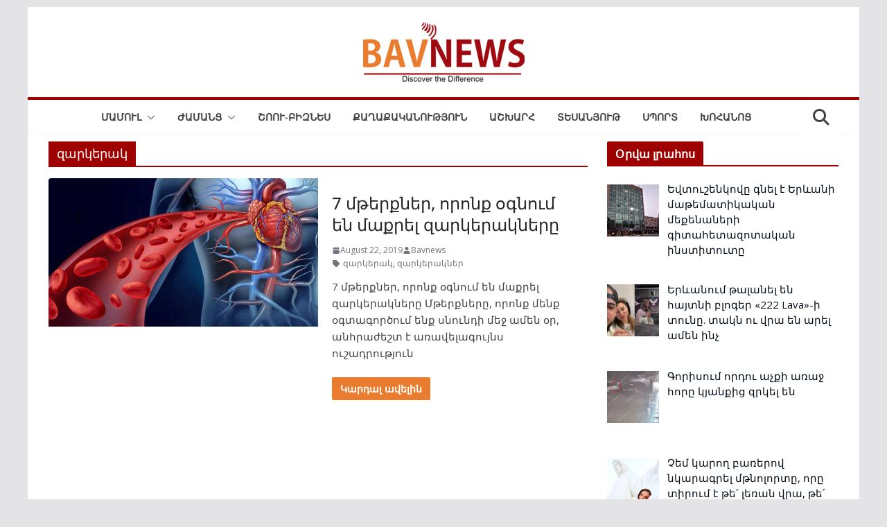

--- FILE ---
content_type: text/html; charset=UTF-8
request_url: https://bavnews.am/tag/%D5%A6%D5%A1%D6%80%D5%AF%D5%A5%D6%80%D5%A1%D5%AF/
body_size: 20717
content:
		<!doctype html>
		<html lang="en-US" prefix="og: https://ogp.me/ns#">
		
<head>

			<meta charset="UTF-8"/>
		<meta name="viewport" content="width=device-width, initial-scale=1">
		<link rel="profile" href="http://gmpg.org/xfn/11"/>
		
	
<!-- Search Engine Optimization by Rank Math PRO - https://rankmath.com/ -->
<title>զարկերակ</title>
<meta name="robots" content="follow, noindex"/>
<meta property="og:locale" content="en_US" />
<meta property="og:type" content="article" />
<meta property="og:title" content="զարկերակ" />
<meta property="og:url" content="https://bavnews.am/tag/%d5%a6%d5%a1%d6%80%d5%af%d5%a5%d6%80%d5%a1%d5%af/" />
<meta property="og:site_name" content="Bavnews․am" />
<meta property="og:image" content="https://bavnews.am/wp-content/uploads/2024/11/bavnews-logo-open.png" />
<meta property="og:image:secure_url" content="https://bavnews.am/wp-content/uploads/2024/11/bavnews-logo-open.png" />
<meta property="og:image:width" content="1200" />
<meta property="og:image:height" content="630" />
<meta property="og:image:alt" content="Bavnews" />
<meta property="og:image:type" content="image/png" />
<meta name="twitter:card" content="summary_large_image" />
<meta name="twitter:title" content="զարկերակ" />
<meta name="twitter:image" content="https://bavnews.am/wp-content/uploads/2024/11/bavnews-logo-open.png" />
<meta name="twitter:label1" content="Posts" />
<meta name="twitter:data1" content="1" />
<script type="application/ld+json" class="rank-math-schema-pro">{"@context":"https://schema.org","@graph":[{"@type":"Organization","@id":"https://bavnews.am/#organization","name":"Bavnews\u2024am","url":"https://bavnews.am","logo":{"@type":"ImageObject","@id":"https://bavnews.am/#logo","url":"https://bavnews.am/wp-content/uploads/2019/03/cropped-bav-news-favicon.png","contentUrl":"https://bavnews.am/wp-content/uploads/2019/03/cropped-bav-news-favicon.png","caption":"Bavnews\u2024am","inLanguage":"en-US","width":"512","height":"512"}},{"@type":"WebSite","@id":"https://bavnews.am/#website","url":"https://bavnews.am","name":"Bavnews\u2024am","publisher":{"@id":"https://bavnews.am/#organization"},"inLanguage":"en-US"},{"@type":"CollectionPage","@id":"https://bavnews.am/tag/%d5%a6%d5%a1%d6%80%d5%af%d5%a5%d6%80%d5%a1%d5%af/#webpage","url":"https://bavnews.am/tag/%d5%a6%d5%a1%d6%80%d5%af%d5%a5%d6%80%d5%a1%d5%af/","name":"\u0566\u0561\u0580\u056f\u0565\u0580\u0561\u056f","isPartOf":{"@id":"https://bavnews.am/#website"},"inLanguage":"en-US"}]}</script>
<!-- /Rank Math WordPress SEO plugin -->

<link rel='dns-prefetch' href='//fonts.googleapis.com' />
<link rel="alternate" type="application/rss+xml" title="Լուրեր Հայաստանից &raquo; Feed" href="https://bavnews.am/feed/" />
<link rel="alternate" type="application/rss+xml" title="Լուրեր Հայաստանից &raquo; Comments Feed" href="https://bavnews.am/comments/feed/" />
<link rel="alternate" type="application/rss+xml" title="Լուրեր Հայաստանից &raquo; զարկերակ Tag Feed" href="https://bavnews.am/tag/%d5%a6%d5%a1%d6%80%d5%af%d5%a5%d6%80%d5%a1%d5%af/feed/" />
<style id='wp-img-auto-sizes-contain-inline-css' type='text/css'>
img:is([sizes=auto i],[sizes^="auto," i]){contain-intrinsic-size:3000px 1500px}
/*# sourceURL=wp-img-auto-sizes-contain-inline-css */
</style>
<style id='wp-emoji-styles-inline-css' type='text/css'>

	img.wp-smiley, img.emoji {
		display: inline !important;
		border: none !important;
		box-shadow: none !important;
		height: 1em !important;
		width: 1em !important;
		margin: 0 0.07em !important;
		vertical-align: -0.1em !important;
		background: none !important;
		padding: 0 !important;
	}
/*# sourceURL=wp-emoji-styles-inline-css */
</style>
<link rel='stylesheet' id='wp-block-library-css' href='https://bavnews.am/wp-includes/css/dist/block-library/style.min.css?ver=bf8da2a99944d3f7f22be526943c521f' type='text/css' media='all' />
<style id='wp-block-heading-inline-css' type='text/css'>
h1:where(.wp-block-heading).has-background,h2:where(.wp-block-heading).has-background,h3:where(.wp-block-heading).has-background,h4:where(.wp-block-heading).has-background,h5:where(.wp-block-heading).has-background,h6:where(.wp-block-heading).has-background{padding:1.25em 2.375em}h1.has-text-align-left[style*=writing-mode]:where([style*=vertical-lr]),h1.has-text-align-right[style*=writing-mode]:where([style*=vertical-rl]),h2.has-text-align-left[style*=writing-mode]:where([style*=vertical-lr]),h2.has-text-align-right[style*=writing-mode]:where([style*=vertical-rl]),h3.has-text-align-left[style*=writing-mode]:where([style*=vertical-lr]),h3.has-text-align-right[style*=writing-mode]:where([style*=vertical-rl]),h4.has-text-align-left[style*=writing-mode]:where([style*=vertical-lr]),h4.has-text-align-right[style*=writing-mode]:where([style*=vertical-rl]),h5.has-text-align-left[style*=writing-mode]:where([style*=vertical-lr]),h5.has-text-align-right[style*=writing-mode]:where([style*=vertical-rl]),h6.has-text-align-left[style*=writing-mode]:where([style*=vertical-lr]),h6.has-text-align-right[style*=writing-mode]:where([style*=vertical-rl]){rotate:180deg}
/*# sourceURL=https://bavnews.am/wp-includes/blocks/heading/style.min.css */
</style>
<style id='wp-block-paragraph-inline-css' type='text/css'>
.is-small-text{font-size:.875em}.is-regular-text{font-size:1em}.is-large-text{font-size:2.25em}.is-larger-text{font-size:3em}.has-drop-cap:not(:focus):first-letter{float:left;font-size:8.4em;font-style:normal;font-weight:100;line-height:.68;margin:.05em .1em 0 0;text-transform:uppercase}body.rtl .has-drop-cap:not(:focus):first-letter{float:none;margin-left:.1em}p.has-drop-cap.has-background{overflow:hidden}:root :where(p.has-background){padding:1.25em 2.375em}:where(p.has-text-color:not(.has-link-color)) a{color:inherit}p.has-text-align-left[style*="writing-mode:vertical-lr"],p.has-text-align-right[style*="writing-mode:vertical-rl"]{rotate:180deg}
/*# sourceURL=https://bavnews.am/wp-includes/blocks/paragraph/style.min.css */
</style>
<style id='global-styles-inline-css' type='text/css'>
:root{--wp--preset--aspect-ratio--square: 1;--wp--preset--aspect-ratio--4-3: 4/3;--wp--preset--aspect-ratio--3-4: 3/4;--wp--preset--aspect-ratio--3-2: 3/2;--wp--preset--aspect-ratio--2-3: 2/3;--wp--preset--aspect-ratio--16-9: 16/9;--wp--preset--aspect-ratio--9-16: 9/16;--wp--preset--color--black: #000000;--wp--preset--color--cyan-bluish-gray: #abb8c3;--wp--preset--color--white: #ffffff;--wp--preset--color--pale-pink: #f78da7;--wp--preset--color--vivid-red: #cf2e2e;--wp--preset--color--luminous-vivid-orange: #ff6900;--wp--preset--color--luminous-vivid-amber: #fcb900;--wp--preset--color--light-green-cyan: #7bdcb5;--wp--preset--color--vivid-green-cyan: #00d084;--wp--preset--color--pale-cyan-blue: #8ed1fc;--wp--preset--color--vivid-cyan-blue: #0693e3;--wp--preset--color--vivid-purple: #9b51e0;--wp--preset--gradient--vivid-cyan-blue-to-vivid-purple: linear-gradient(135deg,rgb(6,147,227) 0%,rgb(155,81,224) 100%);--wp--preset--gradient--light-green-cyan-to-vivid-green-cyan: linear-gradient(135deg,rgb(122,220,180) 0%,rgb(0,208,130) 100%);--wp--preset--gradient--luminous-vivid-amber-to-luminous-vivid-orange: linear-gradient(135deg,rgb(252,185,0) 0%,rgb(255,105,0) 100%);--wp--preset--gradient--luminous-vivid-orange-to-vivid-red: linear-gradient(135deg,rgb(255,105,0) 0%,rgb(207,46,46) 100%);--wp--preset--gradient--very-light-gray-to-cyan-bluish-gray: linear-gradient(135deg,rgb(238,238,238) 0%,rgb(169,184,195) 100%);--wp--preset--gradient--cool-to-warm-spectrum: linear-gradient(135deg,rgb(74,234,220) 0%,rgb(151,120,209) 20%,rgb(207,42,186) 40%,rgb(238,44,130) 60%,rgb(251,105,98) 80%,rgb(254,248,76) 100%);--wp--preset--gradient--blush-light-purple: linear-gradient(135deg,rgb(255,206,236) 0%,rgb(152,150,240) 100%);--wp--preset--gradient--blush-bordeaux: linear-gradient(135deg,rgb(254,205,165) 0%,rgb(254,45,45) 50%,rgb(107,0,62) 100%);--wp--preset--gradient--luminous-dusk: linear-gradient(135deg,rgb(255,203,112) 0%,rgb(199,81,192) 50%,rgb(65,88,208) 100%);--wp--preset--gradient--pale-ocean: linear-gradient(135deg,rgb(255,245,203) 0%,rgb(182,227,212) 50%,rgb(51,167,181) 100%);--wp--preset--gradient--electric-grass: linear-gradient(135deg,rgb(202,248,128) 0%,rgb(113,206,126) 100%);--wp--preset--gradient--midnight: linear-gradient(135deg,rgb(2,3,129) 0%,rgb(40,116,252) 100%);--wp--preset--font-size--small: 13px;--wp--preset--font-size--medium: 20px;--wp--preset--font-size--large: 36px;--wp--preset--font-size--x-large: 42px;--wp--preset--spacing--20: 0.44rem;--wp--preset--spacing--30: 0.67rem;--wp--preset--spacing--40: 1rem;--wp--preset--spacing--50: 1.5rem;--wp--preset--spacing--60: 2.25rem;--wp--preset--spacing--70: 3.38rem;--wp--preset--spacing--80: 5.06rem;--wp--preset--shadow--natural: 6px 6px 9px rgba(0, 0, 0, 0.2);--wp--preset--shadow--deep: 12px 12px 50px rgba(0, 0, 0, 0.4);--wp--preset--shadow--sharp: 6px 6px 0px rgba(0, 0, 0, 0.2);--wp--preset--shadow--outlined: 6px 6px 0px -3px rgb(255, 255, 255), 6px 6px rgb(0, 0, 0);--wp--preset--shadow--crisp: 6px 6px 0px rgb(0, 0, 0);}:where(body) { margin: 0; }.wp-site-blocks > .alignleft { float: left; margin-right: 2em; }.wp-site-blocks > .alignright { float: right; margin-left: 2em; }.wp-site-blocks > .aligncenter { justify-content: center; margin-left: auto; margin-right: auto; }:where(.wp-site-blocks) > * { margin-block-start: 24px; margin-block-end: 0; }:where(.wp-site-blocks) > :first-child { margin-block-start: 0; }:where(.wp-site-blocks) > :last-child { margin-block-end: 0; }:root { --wp--style--block-gap: 24px; }:root :where(.is-layout-flow) > :first-child{margin-block-start: 0;}:root :where(.is-layout-flow) > :last-child{margin-block-end: 0;}:root :where(.is-layout-flow) > *{margin-block-start: 24px;margin-block-end: 0;}:root :where(.is-layout-constrained) > :first-child{margin-block-start: 0;}:root :where(.is-layout-constrained) > :last-child{margin-block-end: 0;}:root :where(.is-layout-constrained) > *{margin-block-start: 24px;margin-block-end: 0;}:root :where(.is-layout-flex){gap: 24px;}:root :where(.is-layout-grid){gap: 24px;}.is-layout-flow > .alignleft{float: left;margin-inline-start: 0;margin-inline-end: 2em;}.is-layout-flow > .alignright{float: right;margin-inline-start: 2em;margin-inline-end: 0;}.is-layout-flow > .aligncenter{margin-left: auto !important;margin-right: auto !important;}.is-layout-constrained > .alignleft{float: left;margin-inline-start: 0;margin-inline-end: 2em;}.is-layout-constrained > .alignright{float: right;margin-inline-start: 2em;margin-inline-end: 0;}.is-layout-constrained > .aligncenter{margin-left: auto !important;margin-right: auto !important;}.is-layout-constrained > :where(:not(.alignleft):not(.alignright):not(.alignfull)){margin-left: auto !important;margin-right: auto !important;}body .is-layout-flex{display: flex;}.is-layout-flex{flex-wrap: wrap;align-items: center;}.is-layout-flex > :is(*, div){margin: 0;}body .is-layout-grid{display: grid;}.is-layout-grid > :is(*, div){margin: 0;}body{padding-top: 0px;padding-right: 0px;padding-bottom: 0px;padding-left: 0px;}a:where(:not(.wp-element-button)){text-decoration: underline;}:root :where(.wp-element-button, .wp-block-button__link){background-color: #32373c;border-width: 0;color: #fff;font-family: inherit;font-size: inherit;font-style: inherit;font-weight: inherit;letter-spacing: inherit;line-height: inherit;padding-top: calc(0.667em + 2px);padding-right: calc(1.333em + 2px);padding-bottom: calc(0.667em + 2px);padding-left: calc(1.333em + 2px);text-decoration: none;text-transform: inherit;}.has-black-color{color: var(--wp--preset--color--black) !important;}.has-cyan-bluish-gray-color{color: var(--wp--preset--color--cyan-bluish-gray) !important;}.has-white-color{color: var(--wp--preset--color--white) !important;}.has-pale-pink-color{color: var(--wp--preset--color--pale-pink) !important;}.has-vivid-red-color{color: var(--wp--preset--color--vivid-red) !important;}.has-luminous-vivid-orange-color{color: var(--wp--preset--color--luminous-vivid-orange) !important;}.has-luminous-vivid-amber-color{color: var(--wp--preset--color--luminous-vivid-amber) !important;}.has-light-green-cyan-color{color: var(--wp--preset--color--light-green-cyan) !important;}.has-vivid-green-cyan-color{color: var(--wp--preset--color--vivid-green-cyan) !important;}.has-pale-cyan-blue-color{color: var(--wp--preset--color--pale-cyan-blue) !important;}.has-vivid-cyan-blue-color{color: var(--wp--preset--color--vivid-cyan-blue) !important;}.has-vivid-purple-color{color: var(--wp--preset--color--vivid-purple) !important;}.has-black-background-color{background-color: var(--wp--preset--color--black) !important;}.has-cyan-bluish-gray-background-color{background-color: var(--wp--preset--color--cyan-bluish-gray) !important;}.has-white-background-color{background-color: var(--wp--preset--color--white) !important;}.has-pale-pink-background-color{background-color: var(--wp--preset--color--pale-pink) !important;}.has-vivid-red-background-color{background-color: var(--wp--preset--color--vivid-red) !important;}.has-luminous-vivid-orange-background-color{background-color: var(--wp--preset--color--luminous-vivid-orange) !important;}.has-luminous-vivid-amber-background-color{background-color: var(--wp--preset--color--luminous-vivid-amber) !important;}.has-light-green-cyan-background-color{background-color: var(--wp--preset--color--light-green-cyan) !important;}.has-vivid-green-cyan-background-color{background-color: var(--wp--preset--color--vivid-green-cyan) !important;}.has-pale-cyan-blue-background-color{background-color: var(--wp--preset--color--pale-cyan-blue) !important;}.has-vivid-cyan-blue-background-color{background-color: var(--wp--preset--color--vivid-cyan-blue) !important;}.has-vivid-purple-background-color{background-color: var(--wp--preset--color--vivid-purple) !important;}.has-black-border-color{border-color: var(--wp--preset--color--black) !important;}.has-cyan-bluish-gray-border-color{border-color: var(--wp--preset--color--cyan-bluish-gray) !important;}.has-white-border-color{border-color: var(--wp--preset--color--white) !important;}.has-pale-pink-border-color{border-color: var(--wp--preset--color--pale-pink) !important;}.has-vivid-red-border-color{border-color: var(--wp--preset--color--vivid-red) !important;}.has-luminous-vivid-orange-border-color{border-color: var(--wp--preset--color--luminous-vivid-orange) !important;}.has-luminous-vivid-amber-border-color{border-color: var(--wp--preset--color--luminous-vivid-amber) !important;}.has-light-green-cyan-border-color{border-color: var(--wp--preset--color--light-green-cyan) !important;}.has-vivid-green-cyan-border-color{border-color: var(--wp--preset--color--vivid-green-cyan) !important;}.has-pale-cyan-blue-border-color{border-color: var(--wp--preset--color--pale-cyan-blue) !important;}.has-vivid-cyan-blue-border-color{border-color: var(--wp--preset--color--vivid-cyan-blue) !important;}.has-vivid-purple-border-color{border-color: var(--wp--preset--color--vivid-purple) !important;}.has-vivid-cyan-blue-to-vivid-purple-gradient-background{background: var(--wp--preset--gradient--vivid-cyan-blue-to-vivid-purple) !important;}.has-light-green-cyan-to-vivid-green-cyan-gradient-background{background: var(--wp--preset--gradient--light-green-cyan-to-vivid-green-cyan) !important;}.has-luminous-vivid-amber-to-luminous-vivid-orange-gradient-background{background: var(--wp--preset--gradient--luminous-vivid-amber-to-luminous-vivid-orange) !important;}.has-luminous-vivid-orange-to-vivid-red-gradient-background{background: var(--wp--preset--gradient--luminous-vivid-orange-to-vivid-red) !important;}.has-very-light-gray-to-cyan-bluish-gray-gradient-background{background: var(--wp--preset--gradient--very-light-gray-to-cyan-bluish-gray) !important;}.has-cool-to-warm-spectrum-gradient-background{background: var(--wp--preset--gradient--cool-to-warm-spectrum) !important;}.has-blush-light-purple-gradient-background{background: var(--wp--preset--gradient--blush-light-purple) !important;}.has-blush-bordeaux-gradient-background{background: var(--wp--preset--gradient--blush-bordeaux) !important;}.has-luminous-dusk-gradient-background{background: var(--wp--preset--gradient--luminous-dusk) !important;}.has-pale-ocean-gradient-background{background: var(--wp--preset--gradient--pale-ocean) !important;}.has-electric-grass-gradient-background{background: var(--wp--preset--gradient--electric-grass) !important;}.has-midnight-gradient-background{background: var(--wp--preset--gradient--midnight) !important;}.has-small-font-size{font-size: var(--wp--preset--font-size--small) !important;}.has-medium-font-size{font-size: var(--wp--preset--font-size--medium) !important;}.has-large-font-size{font-size: var(--wp--preset--font-size--large) !important;}.has-x-large-font-size{font-size: var(--wp--preset--font-size--x-large) !important;}
/*# sourceURL=global-styles-inline-css */
</style>

<link rel='stylesheet' id='wptelegram_widget-public-0-css' href='https://bavnews.am/wp-content/plugins/wptelegram-widget/assets/build/dist/public-DEib7km8.css' type='text/css' media='all' />
<link rel='stylesheet' id='wp-components-css' href='https://bavnews.am/wp-includes/css/dist/components/style.min.css?ver=bf8da2a99944d3f7f22be526943c521f' type='text/css' media='all' />
<link rel='stylesheet' id='wptelegram_widget-blocks-0-css' href='https://bavnews.am/wp-content/plugins/wptelegram-widget/assets/build/dist/blocks-C9ogPNk6.css' type='text/css' media='all' />
<style id='wptelegram_widget-blocks-0-inline-css' type='text/css'>
:root {--wptelegram-widget-join-link-bg-color: #389ce9;--wptelegram-widget-join-link-color: #fff}
/*# sourceURL=wptelegram_widget-blocks-0-inline-css */
</style>
<link rel='stylesheet' id='colormag_style-css' href='https://bavnews.am/wp-content/themes/colormag-pro/style.css?ver=5.0.26' type='text/css' media='all' />
<style id='colormag_style-inline-css' type='text/css'>
.colormag-button,
			blockquote, button,
			input[type=reset],
			input[type=button],
			input[type=submit],
			.cm-home-icon.front_page_on,
			.cm-post-categories a,
			.cm-primary-nav ul li ul li:hover,
			.cm-primary-nav ul li.current-menu-item,
			.cm-primary-nav ul li.current_page_ancestor,
			.cm-primary-nav ul li.current-menu-ancestor,
			.cm-primary-nav ul li.current_page_item,
			.cm-primary-nav ul li:hover,
			.cm-primary-nav ul li.focus,
			.cm-mobile-nav li a:hover,
			.colormag-header-clean #cm-primary-nav .cm-menu-toggle:hover,
			.cm-header .cm-mobile-nav li:hover,
			.cm-header .cm-mobile-nav li.current-page-ancestor,
			.cm-header .cm-mobile-nav li.current-menu-ancestor,
			.cm-header .cm-mobile-nav li.current-page-item,
			.cm-header .cm-mobile-nav li.current-menu-item,
			.cm-primary-nav ul li.focus > a,
			.cm-layout-2 .cm-primary-nav ul ul.sub-menu li.focus > a,
			.cm-mobile-nav .current-menu-item>a, .cm-mobile-nav .current_page_item>a,
			.colormag-header-clean .cm-mobile-nav li:hover > a,
			.colormag-header-clean .cm-mobile-nav li.current-page-ancestor > a,
			.colormag-header-clean .cm-mobile-nav li.current-menu-ancestor > a,
			.colormag-header-clean .cm-mobile-nav li.current-page-item > a,
			.colormag-header-clean .cm-mobile-nav li.current-menu-item > a,
			.fa.search-top:hover,
			.widget_call_to_action .btn--primary,
			.colormag-footer--classic .cm-footer-cols .cm-row .cm-widget-title span::before,
			.colormag-footer--classic-bordered .cm-footer-cols .cm-row .cm-widget-title span::before,
			.cm-featured-posts .cm-widget-title span,
			.cm-featured-category-slider-widget .cm-slide-content .cm-entry-header-meta .cm-post-categories a,
			.cm-highlighted-posts .cm-post-content .cm-entry-header-meta .cm-post-categories a,
			.cm-category-slide-next, .cm-category-slide-prev, .slide-next,
			.slide-prev, .cm-tabbed-widget ul li, .cm-posts .wp-pagenavi .current,
			.cm-posts .wp-pagenavi a:hover, .cm-secondary .cm-widget-title span,
			.cm-posts .post .cm-post-content .cm-entry-header-meta .cm-post-categories a,
			.cm-page-header .cm-page-title span, .entry-meta .post-format i,
			.format-link, .cm-entry-button, .infinite-scroll .tg-infinite-scroll,
			.no-more-post-text, .pagination span,
			.cm-footer-cols .cm-row .cm-widget-title span,
			.advertisement_above_footer .cm-widget-title span,
			.error, .cm-primary .cm-widget-title span,
			.related-posts-wrapper.style-three .cm-post-content .cm-entry-title a:hover:before,
			.cm-slider-area .cm-widget-title span,
			.cm-beside-slider-widget .cm-widget-title span,
			.top-full-width-sidebar .cm-widget-title span,
			.wp-block-quote, .wp-block-quote.is-style-large,
			.wp-block-quote.has-text-align-right,
			.page-numbers .current, .search-wrap button,
			.cm-error-404 .cm-btn, .widget .wp-block-heading, .wp-block-search button,
			.widget a::before, .cm-post-date a::before,
			.byline a::before,
			.colormag-footer--classic-bordered .cm-widget-title::before,
			.wp-block-button__link,
			#cm-tertiary .cm-widget-title span,
			.link-pagination .post-page-numbers.current,
			.wp-block-query-pagination-numbers .page-numbers.current,
			.wp-element-button,
			.wp-block-button .wp-block-button__link,
			.wp-element-button,
			.cm-layout-2 .cm-primary-nav ul ul.sub-menu li:hover,
			.cm-layout-2 .cm-primary-nav ul ul.sub-menu li.current-menu-ancestor,
			.cm-layout-2 .cm-primary-nav ul ul.sub-menu li.current-menu-item,
			.cm-layout-2 .cm-primary-nav ul ul.sub-menu li.focus,
			.cm-primary-nav .cm-random-post a:hover,
			.cm-primary-nav .cm-home-icon a:hover,
			.tg-infinite-pagination .tg-load-more,
			.comment .comment-author-link .post-author,
			.cm-footer-builder .cm-widget-title span,
			.wp-block-search .wp-element-button:hover{background-color:#9e0000;}a,
			.cm-layout-2 #cm-primary-nav .fa.search-top:hover,
			.cm-layout-2 #cm-primary-nav.cm-mobile-nav .cm-random-post a:hover .fa-random,
			.cm-layout-2 #cm-primary-nav.cm-primary-nav .cm-random-post a:hover .fa-random,
			.cm-layout-2 .breaking-news .newsticker a:hover,
			.cm-layout-2 .cm-primary-nav ul li.current-menu-item > a,
			.cm-layout-2 .cm-primary-nav ul li.current_page_item > a,
			.cm-layout-2 .cm-primary-nav ul li:hover > a,
			.cm-layout-2 .cm-primary-nav ul li.focus > a
			.dark-skin .cm-layout-2-style-1 #cm-primary-nav.cm-primary-nav .cm-home-icon:hover .fa,
			.byline a:hover, .comments a:hover, .cm-edit-link a:hover, .cm-post-date a:hover,
			.social-links:not(.cm-header-actions .social-links) i.fa:hover, .cm-tag-links a:hover,
			.colormag-header-clean .social-links li:hover i.fa, .cm-layout-2-style-1 .social-links li:hover i.fa,
			.colormag-header-clean .breaking-news .newsticker a:hover, .widget_featured_posts .article-content .cm-entry-title a:hover,
			.widget_featured_slider .slide-content .cm-below-entry-meta .byline a:hover,
			.widget_featured_slider .slide-content .cm-below-entry-meta .comments a:hover,
			.widget_featured_slider .slide-content .cm-below-entry-meta .cm-post-date a:hover,
			.widget_featured_slider .slide-content .cm-entry-title a:hover,
			.widget_block_picture_news.widget_featured_posts .article-content .cm-entry-title a:hover,
			.widget_highlighted_posts .article-content .cm-below-entry-meta .byline a:hover,
			.widget_highlighted_posts .article-content .cm-below-entry-meta .comments a:hover,
			.widget_highlighted_posts .article-content .cm-below-entry-meta .cm-post-date a:hover,
			.widget_highlighted_posts .article-content .cm-entry-title a:hover, i.fa-arrow-up, i.fa-arrow-down,
			.cm-site-title a, #content .post .article-content .cm-entry-title a:hover, .entry-meta .byline i,
			.entry-meta .cat-links i, .entry-meta a, .post .cm-entry-title a:hover, .search .cm-entry-title a:hover,
			.entry-meta .comments-link a:hover, .entry-meta .cm-edit-link a:hover, .entry-meta .cm-post-date a:hover,
			.entry-meta .cm-tag-links a:hover, .single #content .tags a:hover, .count, .next a:hover, .previous a:hover,
			.related-posts-main-title .fa, .single-related-posts .article-content .cm-entry-title a:hover,
			.pagination a span:hover,
			#content .comments-area a.comment-cm-edit-link:hover, #content .comments-area a.comment-permalink:hover,
			#content .comments-area article header cite a:hover, .comments-area .comment-author-link a:hover,
			.comment .comment-reply-link:hover,
			.nav-next a, .nav-previous a,
			#cm-footer .cm-footer-menu ul li a:hover,
			.cm-footer-cols .cm-row a:hover, a#scroll-up i, .related-posts-wrapper-flyout .cm-entry-title a:hover,
			.human-diff-time .human-diff-time-display:hover,
			.cm-layout-2-style-1 #cm-primary-nav .fa:hover,
			.cm-footer-bar a,
			.cm-post-date a:hover,
			.cm-author a:hover,
			.cm-comments-link a:hover,
			.cm-tag-links a:hover,
			.cm-edit-link a:hover,
			.cm-footer-bar .copyright a,
			.cm-featured-posts .cm-entry-title a:hover,
            .cm-featured-posts--style-5.cm-featured-posts .cm-post-title-below-image .cm-post .cm-post-content .cm-entry-title a:hover,
			.cm-posts .post .cm-post-content .cm-entry-title a:hover,
			.cm-posts .post .single-title-above .cm-entry-title a:hover,
			.cm-layout-2 .cm-primary-nav ul li:hover > a,
			.cm-layout-2 #cm-primary-nav .fa:hover,
			.cm-entry-title a:hover,
			button:hover, input[type="button"]:hover,
			input[type="reset"]:hover,
			input[type="submit"]:hover,
			.wp-block-button .wp-block-button__link:hover,
			.cm-button:hover,
			.wp-element-button:hover,
			li.product .added_to_cart:hover,
			.comments-area .comment-permalink:hover{color:#9e0000;}#cm-primary-nav,
			.cm-contained .cm-header-2 .cm-row, .cm-header-builder.cm-full-width .cm-main-header .cm-header-bottom-row{border-top-color:#9e0000;}.cm-layout-2 #cm-primary-nav,
			.cm-layout-2 .cm-primary-nav ul ul.sub-menu li:hover,
			.cm-layout-2 .cm-primary-nav ul > li:hover > a,
			.cm-layout-2 .cm-primary-nav ul > li.current-menu-item > a,
			.cm-layout-2 .cm-primary-nav ul > li.current-menu-ancestor > a,
			.cm-layout-2 .cm-primary-nav ul ul.sub-menu li.current-menu-ancestor,
			.cm-layout-2 .cm-primary-nav ul ul.sub-menu li.current-menu-item,
			.cm-layout-2 .cm-primary-nav ul ul.sub-menu li.focus,
			cm-layout-2 .cm-primary-nav ul ul.sub-menu li.current-menu-ancestor,
			cm-layout-2 .cm-primary-nav ul ul.sub-menu li.current-menu-item,
			cm-layout-2 #cm-primary-nav .cm-menu-toggle:hover,
			cm-layout-2 #cm-primary-nav.cm-mobile-nav .cm-menu-toggle,
			cm-layout-2 .cm-primary-nav ul > li:hover > a,
			cm-layout-2 .cm-primary-nav ul > li.current-menu-item > a,
			cm-layout-2 .cm-primary-nav ul > li.current-menu-ancestor > a,
			.cm-layout-2 .cm-primary-nav ul li.focus > a, .pagination a span:hover,
			.cm-error-404 .cm-btn,
			.single-post .cm-post-categories a::after,
			.widget .block-title,
			.cm-layout-2 .cm-primary-nav ul li.focus > a,
			button,
			input[type="button"],
			input[type="reset"],
			input[type="submit"],
			.wp-block-button .wp-block-button__link,
			.cm-button,
			.wp-element-button,
			li.product .added_to_cart{border-color:#9e0000;}.cm-secondary .cm-widget-title,
			#cm-tertiary .cm-widget-title,
			.widget_featured_posts .widget-title,
			#secondary .widget-title,
			#cm-tertiary .widget-title,
			.cm-page-header .cm-page-title,
			.cm-footer-cols .cm-row .widget-title,
			.advertisement_above_footer .widget-title,
			#primary .widget-title,
			.widget_slider_area .widget-title,
			.widget_beside_slider .widget-title,
			.top-full-width-sidebar .widget-title,
			.cm-footer-cols .cm-row .cm-widget-title,
			.cm-footer-bar .copyright a,
			.cm-layout-2.cm-layout-2-style-2 #cm-primary-nav,
			.cm-layout-2 .cm-primary-nav ul > li:hover > a,
			.cm-footer-builder .cm-widget-title,
			.cm-layout-2 .cm-primary-nav ul > li.current-menu-item > a{border-bottom-color:#9e0000;}.cm-entry-summary a,
			.mzb-featured-categories .mzb-post-title a,
			.mzb-tab-post .mzb-post-title a,
			.mzb-post-list .mzb-post-title a,
			.mzb-featured-posts .mzb-post-title a,
			.mzb-featured-categories .mzb-post-title a{color:#9f0a10;}.post .cm-entry-summary a:hover,
			.mzb-featured-categories .mzb-post-title a:hover,
			.mzb-tab-post .mzb-post-title a:hover,
			.mzb-post-list .mzb-post-title a:hover,
			.mzb-featured-posts .mzb-post-title a:hover,
			.mzb-featured-categories .mzb-post-title a:hover{color:#e46a0f;}.breaking-news ul li a{font-style:normal;text-transform:none;font-weight:400;font-size:6px;line-height:18;}.breaking-news .breaking-news-latest{font-style:normal;text-transform:none;font-weight:400;font-size:15px;letter-spacing:19px;}@media screen and (min-width: 992px) {.cm-primary{width:70%;}.cm-secondary {width:30%;}}.cm-header .cm-menu-toggle svg,
			.cm-header .cm-menu-toggle svg{fill:#fff;}.type-page .cm-entry-title,
			.type-page .cm-entry-title a{color:#3f3f46;}.cm-post-date a,
			.human-diff-time .human-diff-time-display,
			.cm-total-views,
			.cm-author a,
			cm-post-views,
			.total-views,
			.cm-edit-link a,
			.cm-comments-link a,
			.cm-reading-time,
			.dark-skin .cm-post-date a,
			.dark-skin .cm-author a,
			.dark-skin .cm-comments-link a,
			.dark-skin .cm-posts .post .cm-post-content .cm-below-entry-meta .cm-post-views span,
			.cm-footer-cols .cm-reading-time{color:#71717A;}body{background-color:eaeaea;background-position:;background-size:contain;background-attachment:fixed;background-repeat:no-repeat;}.colormag-button,
			input[type="reset"],
			input[type="button"],
			input[type="submit"],
			button,
			.cm-entry-button,
			.wp-block-button .wp-block-button__link{background-color:#ea7c2f;}.cm-footer-bar-area .cm-footer-bar__2{color:#ffffff;}.cm-footer-bar-area .cm-footer-bar__1 ul li a{color:#ffffff;}#cm-footer .cm-footer-menu ul li a:hover{color:#9e0000;}.cm-footer-bar-area .cm-footer-bar__2,
			.cm-footer-bar-area .cm-footer-bar__2 p{}.cm-footer-bar-area .cm-footer-bar__1 a{font-style:default;text-transform:default;font-weight:400;font-size:12px;line-height:1.5;}.colormag-button, input[type="reset"], input[type="button"], input[type="submit"], button, .more-link, .wp-block-button .wp-block-button__link{border-radius:3px;}body,
			button,
			input,
			select,
			textarea,
			blockquote p,
			.entry-meta,
			.cm-entry-button,
			dl,
			.previous a,
			.next a,
			.nav-previous a,
			.nav-next a,
			#respond h3#reply-title #cancel-comment-reply-link,
			#respond form input[type="text"],
			#respond form textarea,
			.cm-secondary .widget,
			.cm-error-404 .widget,
			.cm-entry-summary p{font-size:15px;line-height:1.6;}h2{font-size:26px;}h3{font-size:22px;}h4{font-weight:400;font-size:20px;}h5{font-weight:400;font-size:20px;}.nav-links .page-numbers{justify-content:flex-start;}.colormag-button,
			blockquote, button,
			input[type=reset],
			input[type=button],
			input[type=submit],
			.cm-home-icon.front_page_on,
			.cm-post-categories a,
			.cm-primary-nav ul li ul li:hover,
			.cm-primary-nav ul li.current-menu-item,
			.cm-primary-nav ul li.current_page_ancestor,
			.cm-primary-nav ul li.current-menu-ancestor,
			.cm-primary-nav ul li.current_page_item,
			.cm-primary-nav ul li:hover,
			.cm-primary-nav ul li.focus,
			.cm-mobile-nav li a:hover,
			.colormag-header-clean #cm-primary-nav .cm-menu-toggle:hover,
			.cm-header .cm-mobile-nav li:hover,
			.cm-header .cm-mobile-nav li.current-page-ancestor,
			.cm-header .cm-mobile-nav li.current-menu-ancestor,
			.cm-header .cm-mobile-nav li.current-page-item,
			.cm-header .cm-mobile-nav li.current-menu-item,
			.cm-primary-nav ul li.focus > a,
			.cm-layout-2 .cm-primary-nav ul ul.sub-menu li.focus > a,
			.cm-mobile-nav .current-menu-item>a, .cm-mobile-nav .current_page_item>a,
			.colormag-header-clean .cm-mobile-nav li:hover > a,
			.colormag-header-clean .cm-mobile-nav li.current-page-ancestor > a,
			.colormag-header-clean .cm-mobile-nav li.current-menu-ancestor > a,
			.colormag-header-clean .cm-mobile-nav li.current-page-item > a,
			.colormag-header-clean .cm-mobile-nav li.current-menu-item > a,
			.fa.search-top:hover,
			.widget_call_to_action .btn--primary,
			.colormag-footer--classic .cm-footer-cols .cm-row .cm-widget-title span::before,
			.colormag-footer--classic-bordered .cm-footer-cols .cm-row .cm-widget-title span::before,
			.cm-featured-posts .cm-widget-title span,
			.cm-featured-category-slider-widget .cm-slide-content .cm-entry-header-meta .cm-post-categories a,
			.cm-highlighted-posts .cm-post-content .cm-entry-header-meta .cm-post-categories a,
			.cm-category-slide-next, .cm-category-slide-prev, .slide-next,
			.slide-prev, .cm-tabbed-widget ul li, .cm-posts .wp-pagenavi .current,
			.cm-posts .wp-pagenavi a:hover, .cm-secondary .cm-widget-title span,
			.cm-posts .post .cm-post-content .cm-entry-header-meta .cm-post-categories a,
			.cm-page-header .cm-page-title span, .entry-meta .post-format i,
			.format-link, .cm-entry-button, .infinite-scroll .tg-infinite-scroll,
			.no-more-post-text, .pagination span,
			.cm-footer-cols .cm-row .cm-widget-title span,
			.advertisement_above_footer .cm-widget-title span,
			.error, .cm-primary .cm-widget-title span,
			.related-posts-wrapper.style-three .cm-post-content .cm-entry-title a:hover:before,
			.cm-slider-area .cm-widget-title span,
			.cm-beside-slider-widget .cm-widget-title span,
			.top-full-width-sidebar .cm-widget-title span,
			.wp-block-quote, .wp-block-quote.is-style-large,
			.wp-block-quote.has-text-align-right,
			.page-numbers .current, .search-wrap button,
			.cm-error-404 .cm-btn, .widget .wp-block-heading, .wp-block-search button,
			.widget a::before, .cm-post-date a::before,
			.byline a::before,
			.colormag-footer--classic-bordered .cm-widget-title::before,
			.wp-block-button__link,
			#cm-tertiary .cm-widget-title span,
			.link-pagination .post-page-numbers.current,
			.wp-block-query-pagination-numbers .page-numbers.current,
			.wp-element-button,
			.wp-block-button .wp-block-button__link,
			.wp-element-button,
			.cm-layout-2 .cm-primary-nav ul ul.sub-menu li:hover,
			.cm-layout-2 .cm-primary-nav ul ul.sub-menu li.current-menu-ancestor,
			.cm-layout-2 .cm-primary-nav ul ul.sub-menu li.current-menu-item,
			.cm-layout-2 .cm-primary-nav ul ul.sub-menu li.focus,
			.cm-primary-nav .cm-random-post a:hover,
			.cm-primary-nav .cm-home-icon a:hover,
			.tg-infinite-pagination .tg-load-more,
			.comment .comment-author-link .post-author,
			.cm-footer-builder .cm-widget-title span,
			.wp-block-search .wp-element-button:hover{background-color:#9e0000;}a,
			.cm-layout-2 #cm-primary-nav .fa.search-top:hover,
			.cm-layout-2 #cm-primary-nav.cm-mobile-nav .cm-random-post a:hover .fa-random,
			.cm-layout-2 #cm-primary-nav.cm-primary-nav .cm-random-post a:hover .fa-random,
			.cm-layout-2 .breaking-news .newsticker a:hover,
			.cm-layout-2 .cm-primary-nav ul li.current-menu-item > a,
			.cm-layout-2 .cm-primary-nav ul li.current_page_item > a,
			.cm-layout-2 .cm-primary-nav ul li:hover > a,
			.cm-layout-2 .cm-primary-nav ul li.focus > a
			.dark-skin .cm-layout-2-style-1 #cm-primary-nav.cm-primary-nav .cm-home-icon:hover .fa,
			.byline a:hover, .comments a:hover, .cm-edit-link a:hover, .cm-post-date a:hover,
			.social-links:not(.cm-header-actions .social-links) i.fa:hover, .cm-tag-links a:hover,
			.colormag-header-clean .social-links li:hover i.fa, .cm-layout-2-style-1 .social-links li:hover i.fa,
			.colormag-header-clean .breaking-news .newsticker a:hover, .widget_featured_posts .article-content .cm-entry-title a:hover,
			.widget_featured_slider .slide-content .cm-below-entry-meta .byline a:hover,
			.widget_featured_slider .slide-content .cm-below-entry-meta .comments a:hover,
			.widget_featured_slider .slide-content .cm-below-entry-meta .cm-post-date a:hover,
			.widget_featured_slider .slide-content .cm-entry-title a:hover,
			.widget_block_picture_news.widget_featured_posts .article-content .cm-entry-title a:hover,
			.widget_highlighted_posts .article-content .cm-below-entry-meta .byline a:hover,
			.widget_highlighted_posts .article-content .cm-below-entry-meta .comments a:hover,
			.widget_highlighted_posts .article-content .cm-below-entry-meta .cm-post-date a:hover,
			.widget_highlighted_posts .article-content .cm-entry-title a:hover, i.fa-arrow-up, i.fa-arrow-down,
			.cm-site-title a, #content .post .article-content .cm-entry-title a:hover, .entry-meta .byline i,
			.entry-meta .cat-links i, .entry-meta a, .post .cm-entry-title a:hover, .search .cm-entry-title a:hover,
			.entry-meta .comments-link a:hover, .entry-meta .cm-edit-link a:hover, .entry-meta .cm-post-date a:hover,
			.entry-meta .cm-tag-links a:hover, .single #content .tags a:hover, .count, .next a:hover, .previous a:hover,
			.related-posts-main-title .fa, .single-related-posts .article-content .cm-entry-title a:hover,
			.pagination a span:hover,
			#content .comments-area a.comment-cm-edit-link:hover, #content .comments-area a.comment-permalink:hover,
			#content .comments-area article header cite a:hover, .comments-area .comment-author-link a:hover,
			.comment .comment-reply-link:hover,
			.nav-next a, .nav-previous a,
			#cm-footer .cm-footer-menu ul li a:hover,
			.cm-footer-cols .cm-row a:hover, a#scroll-up i, .related-posts-wrapper-flyout .cm-entry-title a:hover,
			.human-diff-time .human-diff-time-display:hover,
			.cm-layout-2-style-1 #cm-primary-nav .fa:hover,
			.cm-footer-bar a,
			.cm-post-date a:hover,
			.cm-author a:hover,
			.cm-comments-link a:hover,
			.cm-tag-links a:hover,
			.cm-edit-link a:hover,
			.cm-footer-bar .copyright a,
			.cm-featured-posts .cm-entry-title a:hover,
            .cm-featured-posts--style-5.cm-featured-posts .cm-post-title-below-image .cm-post .cm-post-content .cm-entry-title a:hover,
			.cm-posts .post .cm-post-content .cm-entry-title a:hover,
			.cm-posts .post .single-title-above .cm-entry-title a:hover,
			.cm-layout-2 .cm-primary-nav ul li:hover > a,
			.cm-layout-2 #cm-primary-nav .fa:hover,
			.cm-entry-title a:hover,
			button:hover, input[type="button"]:hover,
			input[type="reset"]:hover,
			input[type="submit"]:hover,
			.wp-block-button .wp-block-button__link:hover,
			.cm-button:hover,
			.wp-element-button:hover,
			li.product .added_to_cart:hover,
			.comments-area .comment-permalink:hover{color:#9e0000;}#cm-primary-nav,
			.cm-contained .cm-header-2 .cm-row, .cm-header-builder.cm-full-width .cm-main-header .cm-header-bottom-row{border-top-color:#9e0000;}.cm-layout-2 #cm-primary-nav,
			.cm-layout-2 .cm-primary-nav ul ul.sub-menu li:hover,
			.cm-layout-2 .cm-primary-nav ul > li:hover > a,
			.cm-layout-2 .cm-primary-nav ul > li.current-menu-item > a,
			.cm-layout-2 .cm-primary-nav ul > li.current-menu-ancestor > a,
			.cm-layout-2 .cm-primary-nav ul ul.sub-menu li.current-menu-ancestor,
			.cm-layout-2 .cm-primary-nav ul ul.sub-menu li.current-menu-item,
			.cm-layout-2 .cm-primary-nav ul ul.sub-menu li.focus,
			cm-layout-2 .cm-primary-nav ul ul.sub-menu li.current-menu-ancestor,
			cm-layout-2 .cm-primary-nav ul ul.sub-menu li.current-menu-item,
			cm-layout-2 #cm-primary-nav .cm-menu-toggle:hover,
			cm-layout-2 #cm-primary-nav.cm-mobile-nav .cm-menu-toggle,
			cm-layout-2 .cm-primary-nav ul > li:hover > a,
			cm-layout-2 .cm-primary-nav ul > li.current-menu-item > a,
			cm-layout-2 .cm-primary-nav ul > li.current-menu-ancestor > a,
			.cm-layout-2 .cm-primary-nav ul li.focus > a, .pagination a span:hover,
			.cm-error-404 .cm-btn,
			.single-post .cm-post-categories a::after,
			.widget .block-title,
			.cm-layout-2 .cm-primary-nav ul li.focus > a,
			button,
			input[type="button"],
			input[type="reset"],
			input[type="submit"],
			.wp-block-button .wp-block-button__link,
			.cm-button,
			.wp-element-button,
			li.product .added_to_cart{border-color:#9e0000;}.cm-secondary .cm-widget-title,
			#cm-tertiary .cm-widget-title,
			.widget_featured_posts .widget-title,
			#secondary .widget-title,
			#cm-tertiary .widget-title,
			.cm-page-header .cm-page-title,
			.cm-footer-cols .cm-row .widget-title,
			.advertisement_above_footer .widget-title,
			#primary .widget-title,
			.widget_slider_area .widget-title,
			.widget_beside_slider .widget-title,
			.top-full-width-sidebar .widget-title,
			.cm-footer-cols .cm-row .cm-widget-title,
			.cm-footer-bar .copyright a,
			.cm-layout-2.cm-layout-2-style-2 #cm-primary-nav,
			.cm-layout-2 .cm-primary-nav ul > li:hover > a,
			.cm-footer-builder .cm-widget-title,
			.cm-layout-2 .cm-primary-nav ul > li.current-menu-item > a{border-bottom-color:#9e0000;}.cm-entry-summary a,
			.mzb-featured-categories .mzb-post-title a,
			.mzb-tab-post .mzb-post-title a,
			.mzb-post-list .mzb-post-title a,
			.mzb-featured-posts .mzb-post-title a,
			.mzb-featured-categories .mzb-post-title a{color:#9f0a10;}.post .cm-entry-summary a:hover,
			.mzb-featured-categories .mzb-post-title a:hover,
			.mzb-tab-post .mzb-post-title a:hover,
			.mzb-post-list .mzb-post-title a:hover,
			.mzb-featured-posts .mzb-post-title a:hover,
			.mzb-featured-categories .mzb-post-title a:hover{color:#e46a0f;}.breaking-news ul li a{font-style:normal;text-transform:none;font-weight:400;font-size:6px;line-height:18;}.breaking-news .breaking-news-latest{font-style:normal;text-transform:none;font-weight:400;font-size:15px;letter-spacing:19px;}@media screen and (min-width: 992px) {.cm-primary{width:70%;}.cm-secondary {width:30%;}}.cm-header .cm-menu-toggle svg,
			.cm-header .cm-menu-toggle svg{fill:#fff;}.type-page .cm-entry-title,
			.type-page .cm-entry-title a{color:#3f3f46;}.cm-post-date a,
			.human-diff-time .human-diff-time-display,
			.cm-total-views,
			.cm-author a,
			cm-post-views,
			.total-views,
			.cm-edit-link a,
			.cm-comments-link a,
			.cm-reading-time,
			.dark-skin .cm-post-date a,
			.dark-skin .cm-author a,
			.dark-skin .cm-comments-link a,
			.dark-skin .cm-posts .post .cm-post-content .cm-below-entry-meta .cm-post-views span,
			.cm-footer-cols .cm-reading-time{color:#71717A;}body{background-color:eaeaea;background-position:;background-size:contain;background-attachment:fixed;background-repeat:no-repeat;}.colormag-button,
			input[type="reset"],
			input[type="button"],
			input[type="submit"],
			button,
			.cm-entry-button,
			.wp-block-button .wp-block-button__link{background-color:#ea7c2f;}.cm-footer-bar-area .cm-footer-bar__2{color:#ffffff;}.cm-footer-bar-area .cm-footer-bar__1 ul li a{color:#ffffff;}#cm-footer .cm-footer-menu ul li a:hover{color:#9e0000;}.cm-footer-bar-area .cm-footer-bar__2,
			.cm-footer-bar-area .cm-footer-bar__2 p{}.cm-footer-bar-area .cm-footer-bar__1 a{font-style:default;text-transform:default;font-weight:400;font-size:12px;line-height:1.5;}.colormag-button, input[type="reset"], input[type="button"], input[type="submit"], button, .more-link, .wp-block-button .wp-block-button__link{border-radius:3px;}body,
			button,
			input,
			select,
			textarea,
			blockquote p,
			.entry-meta,
			.cm-entry-button,
			dl,
			.previous a,
			.next a,
			.nav-previous a,
			.nav-next a,
			#respond h3#reply-title #cancel-comment-reply-link,
			#respond form input[type="text"],
			#respond form textarea,
			.cm-secondary .widget,
			.cm-error-404 .widget,
			.cm-entry-summary p{font-size:15px;line-height:1.6;}h2{font-size:26px;}h3{font-size:22px;}h4{font-weight:400;font-size:20px;}h5{font-weight:400;font-size:20px;}.nav-links .page-numbers{justify-content:flex-start;}.cm-header-builder .breaking-news-latest .newsticker li a, .cm-header-builder .cm-newsticker li a{font-size:6px;line-height:18;}.cm-header-builder .cm-header-top-row{background-color:#f4f4f5;}.cm-header-builder .cm-header-main-row{background-color:#ffffff;}.cm-header-builder.cm-full-width .cm-desktop-row.cm-main-header .cm-header-bottom-row, .cm-header-builder.cm-full-width .cm-mobile-row .cm-header-bottom-row{background-color:#ffffff;}.cm-header-builder.cm-full-width .cm-desktop-row.cm-main-header .cm-header-bottom-row, .cm-header-builder.cm-full-width .cm-mobile-row .cm-header-bottom-row{border-top-width:4px;}.cm-header-builder.cm-full-width .cm-desktop-row.cm-main-header .cm-header-bottom-row, .cm-header-builder.cm-full-width .cm-mobile-row .cm-header-bottom-row{border-color:#9e0000;}.cm-header-builder.cm-full-width .cm-desktop-row.cm-main-header .cm-header-bottom-row, .cm-header-builder.cm-full-width .cm-mobile-row .cm-header-bottom-row{color:#ffffff;}.cm-header-builder .cm-primary-nav ul li a{color:#3f3f46;}.cm-header-builder .cm-primary-nav .cm-submenu-toggle .cm-icon{fill:#3f3f46;}.cm-header-builder .cm-primary-nav ul li:hover > a{color:#9e0000;}.cm-header-builder .cm-primary-nav li:hover > .cm-submenu-toggle .cm-icon{fill:#9e0000;}.cm-header-builder .cm-primary-nav ul li.current_page_item > a{color:#ffffff;}.cm-header-builder .cm-primary-nav li.current_page_item > .cm-submenu-toggle .cm-icon{fill:#ffffff;}.cm-header-builder .cm-primary-nav ul li:hover{background:#ffffff;}.cm-header-builder .cm-primary-nav .sub-menu, .cm-header-builder .cm-primary-nav .children{background-color:#ffffff;}.cm-header-builder .cm-top-search .search-top::before, .cm-header-builder .cm-search-box .search-wrap .search-icon::before{color:#3f3f46;}.cm-header-builder .cm-random-post .cm-icon--random-fill{fill:#fff;}.cm-header-builder .cm-toggle-button,.cm-header-builder .cm-mobile-row .cm-menu-toggle svg{fill:var(--colormag-color-9);}.cm-footer-builder .cm-footer-nav ul li a{color:#ffffff;}.cm-footer-builder .cm-footer-nav ul li a:hover{color:#9e0000;}.cm-footer-builder .cm-footer-nav ul li a{font-style:default;text-transform:default;font-size:12px;line-height:1.5;}.cm-footer-builder .cm-footer-main-row{padding-top:20px;padding-bottom:20px;}.cm-footer-builder .cm-footer-main-row{border-top-width:0px;border-right-width:0px;border-bottom-width:0px;border-left-width:0px;}.cm-footer-builder .cm-bottom-row{height:px;}.cm-footer-builder .cm-footer-bottom-row .cm-container{max-width:px;}.cm-footer-builder .cm-footer-bottom-row{background-color:#35353c;}.cm-footer-builder .cm-footer-bottom-row{padding-top:20px;padding-right:5px;padding-bottom:20px;padding-left:5px;}.cm-footer-builder .cm-footer-bottom-row{}.cm-footer-builder .cm-footer-bottom-row{border-top-width:0px;border-right-width:0px;border-bottom-width:0px;}.cm-footer-builder .cm-footer-bottom-row{border-color:#27272a;}.cm-header-builder .cm-mobile-nav ul li a{color:#000000;}.cm-header-builder .cm-mobile-nav ul li:hover a{color:#ffffff;}.cm-mobile-nav ul li{background-color:#efefef;}.cm-header-builder .cm-mobile-nav ul li a{font-weight:600;font-size:14px;}.cm-footer-builder .cm-copyright{color:#ffffff;}.cm-footer-builder .cm-copyright a{color:#ffffff;}.cm-footer-builder .cm-copyright a:hover{color:#9f0a10;}.cm-footer-builder .cm-copyright{}.cm-footer-builder .cm-copyright{}.cm-mobile-nav .cm-mobile-menu--open{background-color:#4e4a4a;}:root{--top-grid-columns: 4;
			--main-grid-columns: 4;
			--bottom-grid-columns: 2;
			}.cm-footer-builder .cm-footer-main-row .cm-main-row { grid-template-columns: 2fr 1fr 1fr 1fr; }.cm-footer-builder .cm-footer-main-row .cm-footer-col{flex-direction: column;}.cm-footer-builder .cm-footer-top-row .cm-footer-col{flex-direction: column;} :root{--colormag-color-1: #eaf3fb;--colormag-color-2: #bfdcf3;--colormag-color-3: #94c4eb;--colormag-color-4: #6aace2;--colormag-color-5: #257bc1;--colormag-color-6: #1d6096;--colormag-color-7: #15446b;--colormag-color-8: #0c2941;--colormag-color-9: #040e16;}.mzb-featured-posts, .mzb-social-icon, .mzb-featured-categories, .mzb-social-icons-insert{--color--light--primary:rgba(158,0,0,0.1);}body{--color--light--primary:#9e0000;--color--primary:#9e0000;}body{--color--gray:#71717A;}
/*# sourceURL=colormag_style-inline-css */
</style>
<link rel='stylesheet' id='colormag_dark_style-css' href='https://bavnews.am/wp-content/themes/colormag-pro/dark.css?ver=5.0.26' type='text/css' media='all' />
<link rel='stylesheet' id='colormag-new-news-ticker-css-css' href='https://bavnews.am/wp-content/themes/colormag-pro/assets/css/jquery.newsticker.css?ver=5.0.26' type='text/css' media='all' />
<link rel='stylesheet' id='colormag-featured-image-popup-css-css' href='https://bavnews.am/wp-content/themes/colormag-pro/assets/js/magnific-popup/magnific-popup.min.css?ver=5.0.26' type='text/css' media='all' />
<link rel='stylesheet' id='font-awesome-4-css' href='https://bavnews.am/wp-content/themes/colormag-pro/assets/library/font-awesome/css/v4-shims.min.css?ver=4.7.0' type='text/css' media='all' />
<link rel='stylesheet' id='font-awesome-all-css' href='https://bavnews.am/wp-content/themes/colormag-pro/assets/library/font-awesome/css/all.min.css?ver=6.2.4' type='text/css' media='all' />
<link rel='stylesheet' id='font-awesome-solid-css' href='https://bavnews.am/wp-content/themes/colormag-pro/assets/library/font-awesome/css/v4-font-face.min.css?ver=6.2.4' type='text/css' media='all' />
<link rel='stylesheet' id='colormag_google_fonts-css' href='https://fonts.googleapis.com/css?family=Open+Sans%3A0&#038;ver=5.0.26' type='text/css' media='all' />
<link rel='stylesheet' id='recent-posts-widget-with-thumbnails-public-style-css' href='https://bavnews.am/wp-content/plugins/recent-posts-widget-with-thumbnails/public.css?ver=7.1.1' type='text/css' media='all' />
<link rel='stylesheet' id='jquery-lazyloadxt-spinner-css-css' href='//bavnews.am/wp-content/plugins/a3-lazy-load/assets/css/jquery.lazyloadxt.spinner.css?ver=bf8da2a99944d3f7f22be526943c521f' type='text/css' media='all' />
<link rel='stylesheet' id='a3a3_lazy_load-css' href='//bavnews.am/wp-content/uploads/sass/a3_lazy_load.min.css?ver=1732823874' type='text/css' media='all' />
<script type="text/javascript" src="https://bavnews.am/wp-includes/js/jquery/jquery.min.js?ver=3.7.1" id="jquery-core-js"></script>
<script type="text/javascript" src="https://bavnews.am/wp-includes/js/jquery/jquery-migrate.min.js?ver=3.4.1" id="jquery-migrate-js"></script>
<link rel="https://api.w.org/" href="https://bavnews.am/wp-json/" /><link rel="alternate" title="JSON" type="application/json" href="https://bavnews.am/wp-json/wp/v2/tags/11770" /><link rel="EditURI" type="application/rsd+xml" title="RSD" href="https://bavnews.am/xmlrpc.php?rsd" />

<link rel="icon" href="https://bavnews.am/wp-content/uploads/2019/03/cropped-bav-news-favicon-1-32x32.png" sizes="32x32" />
<link rel="icon" href="https://bavnews.am/wp-content/uploads/2019/03/cropped-bav-news-favicon-1-192x192.png" sizes="192x192" />
<link rel="apple-touch-icon" href="https://bavnews.am/wp-content/uploads/2019/03/cropped-bav-news-favicon-1-180x180.png" />
<meta name="msapplication-TileImage" content="https://bavnews.am/wp-content/uploads/2019/03/cropped-bav-news-favicon-1-270x270.png" />
		<style type="text/css" id="wp-custom-css">
			.rpwwt-widget ul{
    overflow: hidden;
    overflow-y: auto;
    height: 628px;
}
.cm-footer-builder .cm-footer-nav ul li a{
    font-size: 12px;
}
	.cm-header-builder .fa.search-top, .cm-header-builder .search-wrap button {
    background-color: #9e0000;
}
.cm-header-builder .fa.search-top{
	background-color: #fff;
}
.cm-header-builder .fa.search-top:hover{
	background-color: #fff;
}

.search-form-top input.s {
    border: 1px solid #e4e4e7;
}

.type-page .cm-entry-title, .type-page .cm-entry-title a{
	color: #000;
}

.single-post .rpwwt-widget ul {
    overflow: hidden;
    overflow-y: auto;
    height: 1000px; /* Height for scrollable area */
}

#sticky-footer-ad {
  position: fixed;
  left: 0; 
  bottom: 0;
  width: 100%; 
  text-align: center;
  z-index: 9999;
  pointer-events: none;
}

#sticky-footer-ad div {
  pointer-events: auto;
}

/* Override the existing rule to remove underline */
:root :where(a:where(:not(.wp-element-button))) {
    text-decoration: none;
}

@media (max-width: 768px) {
	.search-form-top.show{
		width: 85%;
	}
.cm-site-branding img{

height: 45px;

}

}

.cm-content {
    padding-top: 10px !important;
}

.cm-header-1 .cm-row {
    gap: 0 !important;
}

.cm-view-all-link {
    color: #ffffff;
    background: #c05306;
    transition: all 0.3s ease; /* Smooth transition for hover effect */
}

.cm-view-all-link:hover {
    color: #ffffff; /* New text color on hover */
    background: #ea7c2f; /* New background color on hover */
}

.single-post #colormag_featured_posts_vertical_widget-18 {
    display: none; !important;
}

.single .cm-entry-header .cm-entry-title {
    font-size: 2.4rem;
}

@media only screen and (max-width: 768px) {
    #colormag_featured_posts_widget-17, #colormag_featured_posts_widget-18, #colormag_featured_posts_vertical_widget-18, .widget-class {
        display: none !important;
    }
	.cm-header-builder .search-wrap button {
		background-color: #9e0000;
	}
	.cm-footer-builder .cm-footer-nav ul{
		gap: 18px;
	}
	.cm-footer-builder .footer-social-icons{
		margin: auto;
	}
}
.cm-footer-builder .cm-footer-nav ul{
	justify-content: center;
}

.cm-posts .post {
    -webkit-box-shadow: none;
    box-shadow: none;
}

@media screen and (max-width: 768px) {
  body.single .cm-container {
    padding: 0;
  }
}

.thumbnail-pagination a {
    text-transform: none !important;
    word-break: normal !important;
    overflow-wrap: normal !important;
}

@media (max-width: 768px) {
  body.single .cm-container .cm-header-right-col .cm-builder-language-switcher-element {
    margin-left: -45px !important;
  }
}		</style>
		 <!-- Google tag (gtag.js) -->
<script async src="https://www.googletagmanager.com/gtag/js?id=G-GVE621VMTL"></script>
<script>
  window.dataLayer = window.dataLayer || [];
  function gtag(){dataLayer.push(arguments);}
  gtag('js', new Date());

  gtag('config', 'G-GVE621VMTL');
</script>

<script async src="https://pagead2.googlesyndication.com/pagead/js/adsbygoogle.js?client=ca-pub-8232087337783543"
crossorigin="anonymous"></script>

<script>window.yaContextCb = window.yaContextCb || []</script>
<script src="https://yandex.ru/ads/system/context.js" async></script>
<script>
    const nnlJS = document.createElement('script'); 
    nnlJS.src = "https://ads.caramel.am/nnl.js?ts="+new Date().getTime();
    nnlJS.async = true;
    document.head.appendChild(nnlJS);
</script>
</head>

<body class="archive tag tag-11770 wp-custom-logo wp-embed-responsive wp-theme-colormag-pro cm-header-layout-2 adv-style-1  boxed header_display_type_one" itemscope="itemscope" itemtype="http://schema.org/Blog" dir="ltr" >




		<div id="page" class="hfeed site">
				<a class="skip-link screen-reader-text" href="#main">Skip to content</a>
		
<header id="cm-masthead" class="cm-header-builder cm-layout-2-style-1 cm-full-width"><div class="cm-row cm-desktop-row cm-main-header"><div class="cm-header-main-row"><div class="cm-container"><div class="cm-main-row"><div class="cm-header-left-col"></div><div class="cm-header-center-col">	<div id="cm-site-branding" class="cm-site-branding">
		<a href="https://bavnews.am/" class="custom-logo-link" rel="home"><img width="265" height="90" src="https://bavnews.am/wp-content/uploads/2023/12/bavnews-logo.webp" class="custom-logo" alt="Bavnews" decoding="async" /></a>	</div><!-- #cm-site-branding -->

</div><div class="cm-header-right-col"></div></div></div></div><div class="cm-header-bottom-row"><div class="cm-container"><div class="cm-bottom-row"><div class="cm-header-left-col"></div><div class="cm-header-center-col">
<nav id="cm-primary-nav" class="cm-primary-nav">
	<ul id="cm-primary-menu" class="cm-primary-menu"><li id="menu-item-153" class="menu-item menu-item-type-taxonomy menu-item-object-category menu-item-has-children menu-item-153"><a href="https://bavnews.am/category/%d5%b4%d5%a1%d5%b4%d5%b8%d6%82%d5%ac/">Մամուլ</a><span role="button" tabindex="0" class="cm-submenu-toggle" onkeypress=""><svg class="cm-icon" xmlns="http://www.w3.org/2000/svg" xml:space="preserve" viewBox="0 0 24 24"><path d="M12 17.5c-.3 0-.5-.1-.7-.3l-9-9c-.4-.4-.4-1 0-1.4s1-.4 1.4 0l8.3 8.3 8.3-8.3c.4-.4 1-.4 1.4 0s.4 1 0 1.4l-9 9c-.2.2-.4.3-.7.3z"/></svg></span>
<ul class="sub-menu">
	<li id="menu-item-33817" class="menu-item menu-item-type-taxonomy menu-item-object-category menu-item-33817"><a href="https://bavnews.am/category/%d5%b4%d5%b7%d5%a1%d5%af%d5%b8%d6%82%d5%b5%d5%a9/">Մշակույթ</a></li>
	<li id="menu-item-53122" class="menu-item menu-item-type-taxonomy menu-item-object-category menu-item-53122"><a href="https://bavnews.am/category/%d5%a1%d5%a6%d5%a1%d5%bf-%d5%ad%d5%b8%d5%bd%d6%84/">Ազատ խոսք</a></li>
</ul>
</li>
<li id="menu-item-154" class="menu-item menu-item-type-taxonomy menu-item-object-category menu-item-has-children menu-item-154"><a href="https://bavnews.am/category/%d5%aa%d5%a1%d5%b4%d5%a1%d5%b6%d6%81/">Ժամանց</a><span role="button" tabindex="0" class="cm-submenu-toggle" onkeypress=""><svg class="cm-icon" xmlns="http://www.w3.org/2000/svg" xml:space="preserve" viewBox="0 0 24 24"><path d="M12 17.5c-.3 0-.5-.1-.7-.3l-9-9c-.4-.4-.4-1 0-1.4s1-.4 1.4 0l8.3 8.3 8.3-8.3c.4-.4 1-.4 1.4 0s.4 1 0 1.4l-9 9c-.2.2-.4.3-.7.3z"/></svg></span>
<ul class="sub-menu">
	<li id="menu-item-298" class="menu-item menu-item-type-taxonomy menu-item-object-category menu-item-298"><a href="https://bavnews.am/category/%d6%85%d5%a3%d5%bf%d5%a1%d5%af%d5%a1%d6%80/">Օգտակար</a></li>
</ul>
</li>
<li id="menu-item-147" class="menu-item menu-item-type-taxonomy menu-item-object-category menu-item-147"><a href="https://bavnews.am/category/%d5%b7%d5%b8%d5%b8%d6%82-%d5%a2%d5%ab%d5%a6%d5%b6%d5%a5%d5%bd/">Շոու-բիզնես</a></li>
<li id="menu-item-148" class="menu-item menu-item-type-taxonomy menu-item-object-category menu-item-148"><a href="https://bavnews.am/category/%d6%84%d5%a1%d5%b2%d5%a1%d6%84%d5%a1%d5%af%d5%a1%d5%b6%d5%b8%d6%82%d5%a9%d5%b5%d5%b8%d6%82%d5%b6/">Քաղաքականություն</a></li>
<li id="menu-item-151" class="menu-item menu-item-type-taxonomy menu-item-object-category menu-item-151"><a href="https://bavnews.am/category/%d5%a1%d5%b7%d5%ad%d5%a1%d6%80%d5%b0/">Աշխարհ</a></li>
<li id="menu-item-149" class="menu-item menu-item-type-taxonomy menu-item-object-category menu-item-149"><a href="https://bavnews.am/category/%d5%bf%d5%a5%d5%bd%d5%a1%d5%b6%d5%b5%d5%b8%d6%82%d5%a9/">Տեսանյութ</a></li>
<li id="menu-item-150" class="menu-item menu-item-type-taxonomy menu-item-object-category menu-item-150"><a href="https://bavnews.am/category/%d5%bd%d5%ba%d5%b8%d6%80%d5%bf/">Սպորտ</a></li>
<li id="menu-item-292" class="menu-item menu-item-type-taxonomy menu-item-object-category menu-item-292"><a href="https://bavnews.am/category/%d5%ad%d5%b8%d5%b0%d5%a1%d5%b6%d5%b8%d6%81/">Խոհանոց</a></li>
</ul></nav><!-- #cm-primary-nav -->

</div><div class="cm-header-right-col">
	<div class="cm-top-search">
		<i class="fa fa-search search-top"></i>
		<div class="search-form-top">
			
<form action="https://bavnews.am/" class="search-form searchform clearfix" method="get" role="search">

	<div class="search-wrap">
		<input type="search"
			   class="s field"
			   name="s"
			   value=""
			   placeholder="Search"
		/>

		<button class="search-icon" type="submit"></button>
	</div>

</form><!-- .searchform -->
		</div>
	</div>
</div></div></div></div></div><div class="cm-row cm-mobile-row"><div class="cm-header-main-row"><div class="cm-container"><div class="cm-main-row"><div class="cm-header-left-col"></div><div class="cm-header-center-col">	<div id="cm-site-branding" class="cm-site-branding">
		<a href="https://bavnews.am/" class="custom-logo-link" rel="home"><img width="265" height="90" src="https://bavnews.am/wp-content/uploads/2023/12/bavnews-logo.webp" class="custom-logo" alt="Bavnews" decoding="async" /></a>	</div><!-- #cm-site-branding -->

</div><div class="cm-header-right-col"></div></div></div></div><div class="cm-header-bottom-row"><div class="cm-container"><div class="cm-bottom-row"><div class="cm-header-left-col">
<div class="cm-mobile-nav-container">
	<button type="button" class="cm-menu-toggle" aria-expanded="false">
		<svg class="cm-icon cm-icon--bars" xmlns="http://www.w3.org/2000/svg" viewBox="0 0 24 24"><path d="M21 19H3a1 1 0 0 1 0-2h18a1 1 0 0 1 0 2Zm0-6H3a1 1 0 0 1 0-2h18a1 1 0 0 1 0 2Zm0-6H3a1 1 0 0 1 0-2h18a1 1 0 0 1 0 2Z"></path></svg>		<svg class="cm-icon cm-icon--x-mark" xmlns="http://www.w3.org/2000/svg" viewBox="0 0 24 24"><path d="m13.4 12 8.3-8.3c.4-.4.4-1 0-1.4s-1-.4-1.4 0L12 10.6 3.7 2.3c-.4-.4-1-.4-1.4 0s-.4 1 0 1.4l8.3 8.3-8.3 8.3c-.4.4-.4 1 0 1.4.2.2.4.3.7.3s.5-.1.7-.3l8.3-8.3 8.3 8.3c.2.2.5.3.7.3s.5-.1.7-.3c.4-.4.4-1 0-1.4L13.4 12z"></path></svg>	</button>

	<nav id="cm-mobile-nav" class="cm-mobile-nav cm-mobile-open-container">
		<div id="cm-mobile-header-row" class="cm-mobile-header-row"><ul id="cm-mobile-menu" class="cm-mobile-menu"><li class="menu-item menu-item-type-taxonomy menu-item-object-category menu-item-has-children menu-item-153"><a href="https://bavnews.am/category/%d5%b4%d5%a1%d5%b4%d5%b8%d6%82%d5%ac/">Մամուլ</a><span role="button" tabindex="0" class="cm-submenu-toggle" onkeypress=""><svg class="cm-icon" xmlns="http://www.w3.org/2000/svg" xml:space="preserve" viewBox="0 0 24 24"><path d="M12 17.5c-.3 0-.5-.1-.7-.3l-9-9c-.4-.4-.4-1 0-1.4s1-.4 1.4 0l8.3 8.3 8.3-8.3c.4-.4 1-.4 1.4 0s.4 1 0 1.4l-9 9c-.2.2-.4.3-.7.3z"/></svg></span>
<ul class="sub-menu">
	<li class="menu-item menu-item-type-taxonomy menu-item-object-category menu-item-33817"><a href="https://bavnews.am/category/%d5%b4%d5%b7%d5%a1%d5%af%d5%b8%d6%82%d5%b5%d5%a9/">Մշակույթ</a></li>
	<li class="menu-item menu-item-type-taxonomy menu-item-object-category menu-item-53122"><a href="https://bavnews.am/category/%d5%a1%d5%a6%d5%a1%d5%bf-%d5%ad%d5%b8%d5%bd%d6%84/">Ազատ խոսք</a></li>
</ul>
</li>
<li class="menu-item menu-item-type-taxonomy menu-item-object-category menu-item-has-children menu-item-154"><a href="https://bavnews.am/category/%d5%aa%d5%a1%d5%b4%d5%a1%d5%b6%d6%81/">Ժամանց</a><span role="button" tabindex="0" class="cm-submenu-toggle" onkeypress=""><svg class="cm-icon" xmlns="http://www.w3.org/2000/svg" xml:space="preserve" viewBox="0 0 24 24"><path d="M12 17.5c-.3 0-.5-.1-.7-.3l-9-9c-.4-.4-.4-1 0-1.4s1-.4 1.4 0l8.3 8.3 8.3-8.3c.4-.4 1-.4 1.4 0s.4 1 0 1.4l-9 9c-.2.2-.4.3-.7.3z"/></svg></span>
<ul class="sub-menu">
	<li class="menu-item menu-item-type-taxonomy menu-item-object-category menu-item-298"><a href="https://bavnews.am/category/%d6%85%d5%a3%d5%bf%d5%a1%d5%af%d5%a1%d6%80/">Օգտակար</a></li>
</ul>
</li>
<li class="menu-item menu-item-type-taxonomy menu-item-object-category menu-item-147"><a href="https://bavnews.am/category/%d5%b7%d5%b8%d5%b8%d6%82-%d5%a2%d5%ab%d5%a6%d5%b6%d5%a5%d5%bd/">Շոու-բիզնես</a></li>
<li class="menu-item menu-item-type-taxonomy menu-item-object-category menu-item-148"><a href="https://bavnews.am/category/%d6%84%d5%a1%d5%b2%d5%a1%d6%84%d5%a1%d5%af%d5%a1%d5%b6%d5%b8%d6%82%d5%a9%d5%b5%d5%b8%d6%82%d5%b6/">Քաղաքականություն</a></li>
<li class="menu-item menu-item-type-taxonomy menu-item-object-category menu-item-151"><a href="https://bavnews.am/category/%d5%a1%d5%b7%d5%ad%d5%a1%d6%80%d5%b0/">Աշխարհ</a></li>
<li class="menu-item menu-item-type-taxonomy menu-item-object-category menu-item-149"><a href="https://bavnews.am/category/%d5%bf%d5%a5%d5%bd%d5%a1%d5%b6%d5%b5%d5%b8%d6%82%d5%a9/">Տեսանյութ</a></li>
<li class="menu-item menu-item-type-taxonomy menu-item-object-category menu-item-150"><a href="https://bavnews.am/category/%d5%bd%d5%ba%d5%b8%d6%80%d5%bf/">Սպորտ</a></li>
<li class="menu-item menu-item-type-taxonomy menu-item-object-category menu-item-292"><a href="https://bavnews.am/category/%d5%ad%d5%b8%d5%b0%d5%a1%d5%b6%d5%b8%d6%81/">Խոհանոց</a></li>
</ul></div>	</nav><!-- #cm-mobile-nav -->
</div>
</div><div class="cm-header-center-col"></div><div class="cm-header-right-col">
	<div class="cm-top-search">
		<i class="fa fa-search search-top"></i>
		<div class="search-form-top">
			
<form action="https://bavnews.am/" class="search-form searchform clearfix" method="get" role="search">

	<div class="search-wrap">
		<input type="search"
			   class="s field"
			   name="s"
			   value=""
			   placeholder="Search"
		/>

		<button class="search-icon" type="submit"></button>
	</div>

</form><!-- .searchform -->
		</div>
	</div>
</div></div></div></div></div></header>

	<div id="cm-content" class="cm-content" role="main" >
		
		<div class="cm-container">
		<div class="cm-row">
	
	
		<div id="cm-primary" class="cm-primary">

			
		<header class="cm-page-header">
			
				<h1 class="cm-page-title">
					<span>
						զարկերակ					</span>
				</h1>
						</header><!-- .cm-page-header -->

								<div class="cm-posts cm-layout-1 cm-layout-1-style-1  " >
				
																
<article id="post-65188" class=" post-65188 post type-post status-publish format-standard has-post-thumbnail hentry category-34 tag-11770 tag-11771"  itemscope="itemscope" itemtype="http://schema.org/BlogPosting" itemprop="blogPost" >
	
				<div class="cm-featured-image">

				
									<a href="https://bavnews.am/wp-content/uploads/2019/08/zarkerak.jpg" class="image-popup-blog">
					<img width="700" height="385" src="https://bavnews.am/wp-content/uploads/2019/08/zarkerak.jpg" class="attachment-colormag-featured-image size-colormag-featured-image wp-post-image" alt="զարկերակ" decoding="async" fetchpriority="high" srcset="https://bavnews.am/wp-content/uploads/2019/08/zarkerak.jpg 700w, https://bavnews.am/wp-content/uploads/2019/08/zarkerak-300x165.jpg 300w" sizes="(max-width: 700px) 100vw, 700px" />									</a>
									</div>

			
	
	<div class="cm-post-content">
			<header class="cm-entry-header">
				<h2 class="cm-entry-title" itemprop="headline" >
			<a href="https://bavnews.am/7-%d5%b4%d5%a9%d5%a5%d6%80%d6%84%d5%b6%d5%a5%d6%80-%d5%b8%d6%80%d5%b8%d5%b6%d6%84-%d6%85%d5%a3%d5%b6%d5%b8%d6%82%d5%b4-%d5%a5%d5%b6-%d5%b4%d5%a1%d6%84%d6%80%d5%a5%d5%ac-%d5%a6%d5%a1%d6%80%d5%af%d5%a5/" title="7 մթերքներ, որոնք օգնում են մաքրել զարկերակները">
				7 մթերքներ, որոնք օգնում են մաքրել զարկերակները			</a>
		</h2>
			</header>
<div class="cm-below-entry-meta cm-separator-default "><span class="cm-post-date"  itemprop="datePublished" ><a href="https://bavnews.am/7-%d5%b4%d5%a9%d5%a5%d6%80%d6%84%d5%b6%d5%a5%d6%80-%d5%b8%d6%80%d5%b8%d5%b6%d6%84-%d6%85%d5%a3%d5%b6%d5%b8%d6%82%d5%b4-%d5%a5%d5%b6-%d5%b4%d5%a1%d6%84%d6%80%d5%a5%d5%ac-%d5%a6%d5%a1%d6%80%d5%af%d5%a5/" rel="bookmark"><time class="entry-date published updated" datetime="2019-08-22T22:48:22+04:00"><svg class="cm-icon cm-icon--calendar-fill" xmlns="http://www.w3.org/2000/svg" viewBox="0 0 24 24"><path d="M21.1 6.6v1.6c0 .6-.4 1-1 1H3.9c-.6 0-1-.4-1-1V6.6c0-1.5 1.3-2.8 2.8-2.8h1.7V3c0-.6.4-1 1-1s1 .4 1 1v.8h5.2V3c0-.6.4-1 1-1s1 .4 1 1v.8h1.7c1.5 0 2.8 1.3 2.8 2.8zm-1 4.6H3.9c-.6 0-1 .4-1 1v7c0 1.5 1.3 2.8 2.8 2.8h12.6c1.5 0 2.8-1.3 2.8-2.8v-7c0-.6-.4-1-1-1z"></path></svg> August 22, 2019</time></a></span>		<span class="cm-author cm-vcard">
			<svg class="cm-icon cm-icon--user" xmlns="http://www.w3.org/2000/svg" viewBox="0 0 24 24"><path d="M7 7c0-2.8 2.2-5 5-5s5 2.2 5 5-2.2 5-5 5-5-2.2-5-5zm9 7H8c-2.8 0-5 2.2-5 5v2c0 .6.4 1 1 1h16c.6 0 1-.4 1-1v-2c0-2.8-2.2-5-5-5z"></path></svg>			<a class="url fn n"
			href="https://bavnews.am/author/adminnews/"
			title="Bavnews"
			>
				Bavnews			</a>
		</span>

		<span class="cm-tag-links" itemprop="keywords" > <svg class="cm-icon cm-icon--tag" xmlns="http://www.w3.org/2000/svg" viewBox="0 0 24 24"><path d="m21.2 10.4-8.1-8.1c-.2-.2-.4-.3-.7-.3H3c-.6 0-1 .5-1 1v9.4c0 .3.1.5.3.7l8.1 8.1c.5.5 1.3.8 2 .8.8 0 1.5-.3 2-.8l6.7-6.7c1.2-1.2 1.2-3 .1-4.1zM7.7 8.7c-.6 0-1-.4-1-1s.4-1 1-1 1 .4 1 1-.4 1-1 1z"></path></svg> <a href="https://bavnews.am/tag/%d5%a6%d5%a1%d6%80%d5%af%d5%a5%d6%80%d5%a1%d5%af/" rel="tag">զարկերակ</a>,&nbsp; <a href="https://bavnews.am/tag/%d5%a6%d5%a1%d6%80%d5%af%d5%a5%d6%80%d5%a1%d5%af%d5%b6%d5%a5%d6%80/" rel="tag">զարկերակներ</a></span></div><div class="cm-entry-summary" itemprop="description" >
			<p>7 մթերքներ, որոնք օգնում են մաքրել զարկերակները Մթերքները, որոնք մենք օգտագործում ենք սնունդի մեջ ամեն օր, անհրաժեշտ է առավելագույնս ուշադրություն</p>

				<a class="cm-entry-button" title="7 մթերքներ, որոնք օգնում են մաքրել զարկերակները"
		   href="https://bavnews.am/7-%d5%b4%d5%a9%d5%a5%d6%80%d6%84%d5%b6%d5%a5%d6%80-%d5%b8%d6%80%d5%b8%d5%b6%d6%84-%d6%85%d5%a3%d5%b6%d5%b8%d6%82%d5%b4-%d5%a5%d5%b6-%d5%b4%d5%a1%d6%84%d6%80%d5%a5%d5%ac-%d5%a6%d5%a1%d6%80%d5%af%d5%a5/">
			<span>Կարդալ ավելին</span>
		</a>
		</div>

	
	</div>

			<div itemprop="publisher" itemscope itemtype="https://schema.org/Organization">
							<div itemprop="logo" itemscope itemtype="https://schema.org/ImageObject">
					<meta itemprop="url" content="https://bavnews.am/wp-content/uploads/2023/12/bavnews-logo.webp">
					<meta itemprop="width" content="265">
					<meta itemprop="height" content="90">
				</div>
				
			<meta itemprop="name" content="Լուրեր Հայաստանից">
		</div>
				<meta itemprop="dateModified" content="2023-07-22T22:40:23+04:00">
		<meta itemscope itemprop="mainEntityOfPage" itemType="https://schema.org/WebPage" itemid="https://bavnews.am/7-%d5%b4%d5%a9%d5%a5%d6%80%d6%84%d5%b6%d5%a5%d6%80-%d5%b8%d6%80%d5%b8%d5%b6%d6%84-%d6%85%d5%a3%d5%b6%d5%b8%d6%82%d5%b4-%d5%a5%d5%b6-%d5%b4%d5%a1%d6%84%d6%80%d5%a5%d5%ac-%d5%a6%d5%a1%d6%80%d5%af%d5%a5/">
					<div class="meta_post_image" itemprop="image" itemscope itemtype="https://schema.org/ImageObject">
				<meta itemprop="url" content="https://bavnews.am/wp-content/uploads/2019/08/zarkerak.jpg">
				<meta itemprop="width" content="700">
				<meta itemprop="height" content="385">
			</div>
			</article>

								</div><!-- .cm-posts -->

					</div><!-- #cm-primary -->

	
<div id="cm-secondary" class="cm-secondary" role="complementary" itemscope="itemscope" itemtype="http://schema.org/WPSideBar" >
	
	<aside id="recent-posts-widget-with-thumbnails-2" class="widget recent-posts-widget-with-thumbnails">
<div id="rpwwt-recent-posts-widget-with-thumbnails-2" class="rpwwt-widget">
<h2 class="cm-widget-title"><span>Օրվա լրահոս</span></h2>
	<ul>
		<li><a href="https://bavnews.am/%d5%a5%d5%be%d5%bf%d5%b8%d6%82%d5%b7%d5%a5%d5%b6%d5%af%d5%b8%d5%be%d5%a8-%d5%a3%d5%b6%d5%a5%d5%ac-%d5%a7-%d5%a5%d6%80%d6%87%d5%a1%d5%b6%d5%ab-%d5%b4%d5%a1%d5%a9%d5%a5%d5%b4%d5%a1%d5%bf%d5%ab%d5%af/"><img width="75" height="75" src="https://bavnews.am/wp-content/uploads/2026/01/mergelyan-institut-150x150.webp" class="attachment-75x75 size-75x75 wp-post-image" alt="mergelyan institut" decoding="async" loading="lazy"><span class="rpwwt-post-title">Եվտուշենկովը գնել է Երևանի մաթեմատիկական մեքենաների գիտահետազոտական ինստիտուտը</span></a></li>
		<li><a href="https://bavnews.am/%d5%a9%d5%a1%d5%ac%d5%a1%d5%b6%d5%a5%d5%ac-%d5%a5%d5%b6-%d5%b0%d5%a1%d5%b5%d5%bf%d5%b6%d5%ab-%d5%a2%d5%ac%d5%b8%d5%a3%d5%a5%d6%80-222-lava-%d5%ab-%d5%bf%d5%b8%d6%82%d5%b6%d5%a8/"><img width="75" height="75" src="https://bavnews.am/wp-content/uploads/2026/01/222-lava-tun-talanel-150x150.webp" class="attachment-75x75 size-75x75 wp-post-image" alt="222 lava tun talanel" decoding="async" loading="lazy"><span class="rpwwt-post-title">Երևանում թալանել են հայտնի բլոգեր «222 Lava»-ի տունը. տակն ու վրա են արել ամեն ինչ</span></a></li>
		<li><a href="https://bavnews.am/%d5%a3%d5%b8%d6%80%d5%ab%d5%bd%d5%b8%d6%82%d5%b4-%d5%b8%d6%80%d5%a4%d5%b8%d6%82-%d5%a1%d5%b9%d6%84%d5%ab-%d5%a1%d5%bc%d5%a1%d5%bb-%d5%b0%d5%b8%d6%80%d5%a8-%d5%af%d5%b5%d5%a1%d5%b6%d6%84%d5%ab%d6%81/"><img width="75" height="75" src="https://bavnews.am/wp-content/uploads/2026/01/goris-spanutyun-150x150.webp" class="attachment-75x75 size-75x75 wp-post-image" alt="goris spanutyun" decoding="async" loading="lazy"><span class="rpwwt-post-title">Գորիսում որդու աչքի առաջ հորը կյանքից զրկել են</span></a></li>
		<li><a href="https://bavnews.am/%d5%b9%d5%a5%d5%b4-%d5%af%d5%a1%d6%80%d5%b8%d5%b2-%d5%a2%d5%a1%d5%bc%d5%a5%d6%80%d5%b8%d5%be-%d5%b6%d5%af%d5%a1%d6%80%d5%a1%d5%a3%d6%80%d5%a5%d5%ac-%d5%b4%d5%a9%d5%b6%d5%b8%d5%ac%d5%b8%d6%80%d5%bf/"><img width="75" height="75" src="https://bavnews.am/wp-content/uploads/2026/01/gohar-avetisyan-150x150.webp" class="attachment-75x75 size-75x75 wp-post-image" alt="gohar avetisyan" decoding="async" loading="lazy"><span class="rpwwt-post-title">Չեմ կարող բառերով նկարագրել մթնոլորտը, որը տիրում է թե՛ լեռան վրա, թե՛ հենց արձանի մոտ. մինչև հիմա տպավորության տակ եմ. Գոհար Ավետիսյան</span></a></li>
		<li><a href="https://bavnews.am/%d5%a1%d6%80%d5%b4%d5%a1%d5%b6-%d5%ae%d5%a1%d5%bc%d5%b8%d6%82%d5%af%d5%b5%d5%a1%d5%b6%d5%a8-%d5%b0%d5%b8%d6%80-%d5%af%d5%a1%d6%80%d5%b8%d5%b2%d5%b8%d6%82%d5%a9%d5%b5%d5%a1%d5%b6-%d6%87-%d5%a9%d5%a1/"><img width="75" height="75" src="https://bavnews.am/wp-content/uploads/2026/01/arman-carukyan-150x150.webp" class="attachment-75x75 size-75x75 wp-post-image" alt="arman carukyan" decoding="async" loading="lazy"><span class="rpwwt-post-title">Եթե արժանի ես, ինչո՞ւ ոչ. Արման Ծառուկյանը՝ հոր կարողության և թանկարժեք մեքենաների մասին</span></a></li>
		<li><a href="https://bavnews.am/%d5%ab%d5%b6%d5%b9-%d5%a5%d5%b6-%d6%84%d5%b6%d5%b6%d5%a1%d6%80%d5%af%d5%a5%d5%ac-%d5%b0%d5%a1%d5%b5%d5%a1%d5%bd%d5%bf%d5%a1%d5%b6%d5%ab-%d6%87-%d5%a1%d5%a4%d6%80%d5%a2%d5%a5%d5%bb%d5%a1%d5%b6%d5%ab/"><img width="75" height="75" src="https://bavnews.am/wp-content/uploads/2026/01/vahagn-aliev-150x150.webp" class="attachment-75x75 size-75x75 wp-post-image" alt="vahagn aliev" decoding="async" loading="lazy"><span class="rpwwt-post-title">Ի՞նչ են քննարկել Հայաստանի և Ադրբեջանի նախագահները Դավոսի տնտեսական ֆորումին․ ՏԵՍԱՆՅՈՒԹ</span></a></li>
		<li><a href="https://bavnews.am/%d5%ab%d5%b6%d5%b9%d5%b8%d6%82-%d5%a5%d5%b6-%d5%be%d5%ab%d5%bf%d5%a1%d5%b4%d5%ab%d5%b6-%d5%a1%d5%af%d5%b8%d6%82%d5%b4%d5%a2-%d5%ab-%d5%b0%d5%a1%d5%b4%d5%a5%d6%80%d5%a3%d5%b6%d5%a5%d6%80/"><img width="75" height="75" src="https://bavnews.am/wp-content/uploads/2026/01/vitamin-150x150.webp" class="attachment-75x75 size-75x75 wp-post-image" alt="vitamin" decoding="async" loading="lazy"><span class="rpwwt-post-title">Ինչու են «Վիտամին ակումբ»-ի համերգներից բացակայում Տիգրան Գևորգյանն ու Զառա Սահակյանը</span></a></li>
		<li><a href="https://bavnews.am/%d5%bb%d5%b8%d6%82%d6%80-%d5%b9%d5%ab-%d5%ac%d5%ab%d5%b6%d5%ab-%d5%a5%d6%80%d6%87%d5%a1%d5%b6%d5%ab-%d5%b0%d5%a1%d6%80%d5%b5%d5%b8%d6%82%d6%80%d5%a1%d5%be%d5%b8%d6%80-%d5%b0%d5%a1%d5%bd%d6%81%d5%a5/"><img width="75" height="75" src="https://bavnews.am/wp-content/uploads/2021/11/jur-150x150.jpg" class="attachment-75x75 size-75x75 wp-post-image" alt="jur" decoding="async" loading="lazy"><span class="rpwwt-post-title">Ջուր չի լինի Երևանի հարյուրավոր հասցեներում․ «Վեոլիա Ջուր»-ը հայտնել է երբ կվերականգնվի</span></a></li>
		<li><a href="https://bavnews.am/%d5%a1%d5%a2%d5%b8%d5%be%d5%b5%d5%a1%d5%b6-%d6%83%d5%b8%d5%b2%d5%b8%d6%81%d5%ab-%d5%af%d6%80%d5%a1%d5%af%d5%b8%d6%81%d5%b6%d5%a5%d6%80%d5%ab-%d5%b0%d5%a5%d5%bf%d6%87%d5%a1%d5%b6%d6%84%d5%a8/"><img width="75" height="75" src="https://bavnews.am/wp-content/uploads/2025/10/dzerbakalutyun-1-150x150.webp" class="attachment-75x75 size-75x75 wp-post-image" alt="dzerbakalutyun 1" decoding="async" loading="lazy"><span class="rpwwt-post-title">Աբովյան փողոցի կրակոցների հետևանքը. 5 ձերբակալվածներն ազատ են արձակվել. ՏԵՍԱՆՅՈՒԹ</span></a></li>
		<li><a href="https://bavnews.am/49-%d5%a1%d5%b4%d5%b5%d5%a1-%d5%be%d5%a1%d6%80%d5%b8%d6%80%d5%a4%d5%a8-volvo-%d5%b4%d5%a1%d5%af%d5%b6%d5%ab%d5%b7%d5%ab-%d6%81%d5%a5%d5%b4%d5%a5%d5%b6%d5%bf%d5%a1%d5%be%d5%b8%d5%a6/"><img width="75" height="75" src="https://bavnews.am/wp-content/uploads/2026/01/vtar-6-150x150.webp" class="attachment-75x75 size-75x75 wp-post-image" alt="vtar 6" decoding="async" loading="lazy"><span class="rpwwt-post-title">49-ամյա վարորդը «Volvo» մակնիշի «ցեմենտավոզով» դուրս է եկել ճանապարհի երթևեկելի գոտուց և կողաշրջված հայտնվել ձնակույտերի մեջ․ կա վիրավոր</span></a></li>
		<li><a href="https://bavnews.am/%d5%be%d5%a5%d6%80%d5%bb%d5%ab%d5%b6-%d5%b0%d6%80%d5%a1%d5%aa%d5%a5%d5%b7%d5%bf%d5%b6-%d5%a5%d5%b6-%d5%bf%d5%a1%d5%ac%d5%ab%d5%bd-%d5%a6%d5%a1%d5%bc%d5%a1-%d5%a1%d6%80%d5%a1%d5%b4%d5%b5%d5%a1%d5%b6/"><img width="75" height="75" src="https://bavnews.am/wp-content/uploads/2026/01/zara-aramyan-1-150x150.webp" class="attachment-75x75 size-75x75 wp-post-image" alt="zara aramyan 1" decoding="async" loading="lazy"><span class="rpwwt-post-title">Վերջին հրաժեշտն են տալիս Զառա Արամյանին. ՏԵՍԱՆՅՈՒԹ</span></a></li>
		<li><a href="https://bavnews.am/%d5%b0%d5%a5%d5%b6%d6%80%d5%ab%d5%ad-%d5%b4%d5%ad%d5%ab%d5%a9%d5%a1%d6%80%d5%b5%d5%a1%d5%b6%d5%a8-%d5%b6%d5%b7%d5%b8%d6%82%d5%b4-%d5%a7-%d5%ae%d5%b6%d5%b6%d5%a4%d5%b5%d5%a1%d5%b6-37-%d6%80%d5%a4/"><img width="75" height="75" src="https://bavnews.am/wp-content/uploads/2026/01/henrix-mxitaryan-150x150.webp" class="attachment-75x75 size-75x75 wp-post-image" alt="henrix mxitaryan" decoding="async" loading="lazy"><span class="rpwwt-post-title">Հենրիխ Մխիթարյանը նշում է ծննդյան 37-րդ տարեդարձը</span></a></li>
		<li><a href="https://bavnews.am/%d5%b0%d5%ab%d5%b4%d5%a1-%d5%a5%d5%bd-%d5%a1%d5%b4%d5%a5%d5%b6%d5%a1%d5%a5%d6%80%d5%bb%d5%a1%d5%b6%d5%ab%d5%af-%d5%af%d5%ab%d5%b6%d5%b6-%d5%a5%d5%b4/"><img width="75" height="75" src="https://bavnews.am/wp-content/uploads/2026/01/vigen-linda-150x150.webp" class="attachment-75x75 size-75x75 wp-post-image" alt="vigen linda" decoding="async" loading="lazy"><span class="rpwwt-post-title">Հիմա ես ամենաերջանիկ կինն եմ. գերությունից վերադարձած Վիգեն Էուլջեքջյանի կին</span></a></li>
		<li><a href="https://bavnews.am/%d5%ab%d5%b6%d5%b9-%d5%be%d5%ab%d5%b3%d5%a1%d5%af%d5%b8%d6%82%d5%b4-%d5%a7-%d5%b0%d5%a1%d5%b5%d6%80%d5%a5%d5%b6%d5%ab%d6%84-%d5%be%d5%a5%d6%80%d5%a1%d5%a4%d5%a1%d6%80%d5%b1%d5%a1%d5%ae-%d5%a3%d5%a5/"><img width="75" height="75" src="https://bavnews.am/wp-content/uploads/2026/01/vagif-xachatryan-3-150x150.webp" class="attachment-75x75 size-75x75 wp-post-image" alt="vagif xachatryan 3" decoding="async" loading="lazy"><span class="rpwwt-post-title">«Ծերացել է շատ, աչքերում էլ խորը թախիծ կա»․ ի՞նչ վիճակում է հայրենիք վերադարձած գերին</span></a></li>
		<li><a href="https://bavnews.am/%d5%af%d5%a1%d5%ba%d5%a1%d5%b6-%d5%a5%d6%80%d6%87%d5%a1%d5%b6-%d5%a1%d5%be%d5%bf%d5%b8%d5%b3%d5%a1%d5%b6%d5%a1%d5%ba%d5%a1%d6%80%d5%b0%d5%ab%d5%b6-mitsubishi-airtrek-%d5%a8-%d5%a2%d5%a1/"><img width="75" height="75" src="https://bavnews.am/wp-content/uploads/2026/01/avtovtar-8-150x150.webp" class="attachment-75x75 size-75x75 wp-post-image" alt="avtovtar 8" decoding="async" loading="lazy"><span class="rpwwt-post-title">Կապան-Երևան ավտոճանապարհին «Mitsubishi Airtrek»-ը բախվել է ձնակույտերին և կողաշրջված հայտնվել երթևեկելի գոտուց դուրս՝ բախվելով գազատար խողովակին․ կա վիրավոր</span></a></li>
		<li><a href="https://bavnews.am/%d5%ab%d5%b6%d5%b9%d5%b8%d5%9e%d6%82-%d5%a7-%d5%a4%d5%a5%d6%80%d5%a1%d5%bd%d5%a1%d5%b6%d5%b8%d6%82%d5%b0%d5%ab-%d5%a1%d5%b6%d5%a1%d5%b0%d5%ab%d5%bf-%d5%af%d5%ab%d6%80%d5%a1%d5%af%d5%b8%d5%bd%d5%b5/"><img width="75" height="75" src="https://bavnews.am/wp-content/uploads/2026/01/anahit-kirakosyan-amusin-150x150.webp" class="attachment-75x75 size-75x75 wp-post-image" alt="anahit kirakosyan amusin" decoding="async" loading="lazy"><span class="rpwwt-post-title">Ինչո՞ւ է դերասանուհի Անահիտ Կիրակոսյանը բաժանվել ամուսնուց</span></a></li>
		<li><a href="https://bavnews.am/%d5%a6%d5%a1%d5%bc%d5%a1-%d5%a1%d6%80%d5%a1%d5%b4%d5%b5%d5%a1%d5%b6%d5%ab-%d5%b0%d5%b8%d5%a3%d5%a5%d5%b0%d5%a1%d5%b6%d5%a3%d5%ab%d5%bd%d5%bf%d5%a8/"><img width="75" height="75" src="https://bavnews.am/wp-content/uploads/2026/01/zara-aramyan-hogehangist-150x150.webp" class="attachment-75x75 size-75x75 wp-post-image" alt="zara aramyan hogehangist" decoding="async" loading="lazy"><span class="rpwwt-post-title">Տեղի է ունենում Զառա Արամյանի հոգեհանգիստը․ ովքեր են ներկա</span></a></li>
		<li><a href="https://bavnews.am/%d5%b4%d5%a5%d5%b2%d5%a1%d5%be%d5%b8%d6%80-%d5%a5%d5%b4-%d5%a6%d5%a3%d5%b8%d6%82%d5%b4-%d5%ab%d5%b6%d5%b1-6-%d5%a1%d5%b4%d5%ab%d5%bd-%d5%a1%d5%bc%d5%a1%d5%bb-%d5%a6%d5%a1%d5%b6%d5%a3%d5%a5/"><img width="75" height="75" src="https://bavnews.am/wp-content/uploads/2026/01/kamo-seyranyan-zara-aramyan-150x150.webp" class="attachment-75x75 size-75x75 wp-post-image" alt="kamo seyranyan zara aramyan" decoding="async" loading="lazy"><span class="rpwwt-post-title">«Մեղավոր եմ զգում ինձ, 6 ամիս առաջ զանգեց ինձ, խոսք տվեցի՝ կտեսնեմ, չեմ գնացել»․ Կամո Սեյրանյանը՝ Զառա Արամյանի մասին. ՏԵՍԱՆՅՈՒԹ</span></a></li>
		<li><a href="https://bavnews.am/bavnews-9-%d5%bf%d5%a1%d6%80%d5%ab-%d5%ac%d6%80%d5%a1%d5%bf%d5%be%d5%a1%d5%af%d5%a1%d5%b6-%d5%a4%d5%a1%d5%b7%d5%bf%d5%b8%d6%82%d5%b4/"><img width="75" height="75" src="https://bavnews.am/wp-content/uploads/2026/01/bavnews-9-150x150.webp" class="attachment-75x75 size-75x75 wp-post-image" alt="bavnews 9" decoding="async" loading="lazy"><span class="rpwwt-post-title">Bavnews.am․ 9 տարի լրատվական դաշտում</span></a></li>
		<li><a href="https://bavnews.am/%d5%a4%d5%b8%d6%82-%d5%af%d5%a1%d6%80%d5%b8%d5%b2%d5%a1%d5%b6%d5%b8%d6%82%d5%b4-%d5%a5%d5%bd-%d5%b0%d5%a1%d5%b4%d5%a1%d5%a4%d6%80%d5%a5%d5%ac-%d5%af%d5%a1%d5%b6%d5%a1%d6%81%d5%ab-%d5%b6%d6%80%d5%a2/"><img width="75" height="75" src="https://bavnews.am/wp-content/uploads/2026/01/tigran-natalia-150x150.webp" class="attachment-75x75 size-75x75 wp-post-image" alt="tigran natalia" decoding="async" loading="lazy"><span class="rpwwt-post-title">Դու կարողանում ես համադրել կանացի նրբությունն ու սկզբունքայնությունը․ քո՝ Տիգրան Արզաքանցյան․ ինչպես է Արզաքանցյանը շնորհավորել տիկնոջը</span></a></li>
		<li><a href="https://bavnews.am/%d5%ba%d5%a1%d5%b7%d5%bf%d5%ba%d5%a1%d5%b6%d5%a5%d6%84-%d5%b1%d5%a5%d6%80-whatsapp-%d5%ab-%d5%b0%d5%a1%d5%b7%d5%ab%d5%be%d5%b6%d5%a5%d6%80%d5%a8-%d5%b6%d5%a3%d5%b6-%d5%b6-%d5%a6%d5%a3%d5%b8%d6%82/"><img width="75" height="75" src="https://bavnews.am/wp-content/uploads/2026/01/whatsapp-150x150.webp" class="attachment-75x75 size-75x75 wp-post-image" alt="whatsapp" decoding="async" loading="lazy"><span class="rpwwt-post-title">Պաշտպանեք ձեր WhatsApp-ի հաշիվները. ՆԳՆ-ն զգուշացնում է</span></a></li>
		<li><a href="https://bavnews.am/%d5%bd%d5%a1%d5%b0%d5%b6%d5%a1%d5%af%d5%b8%d5%be-%d5%bd%d5%a1%d5%b0%d5%a5%d5%ac%d5%ab%d5%bd-%d5%a1%d5%b6%d5%b9%d5%a1%d6%83%d5%a1%d5%b0%d5%a1%d5%bd-%d5%bf%d5%b2%d5%a1%d5%b6%d5%a5%d6%80%d5%a8-%d5%a2/"><img width="75" height="75" src="https://bavnews.am/wp-content/uploads/2026/01/artakarg-depq-150x150.webp" class="attachment-75x75 size-75x75 wp-post-image" alt="artakarg depq" decoding="async" loading="lazy"><span class="rpwwt-post-title">Սահնակով սահելիս անչափահաս տղաները բախվել են արգելապատնեշին. հիվանդանոց տեղափոխվածներից մեկը մահացել է</span></a></li>
		<li><a href="https://bavnews.am/%d5%a1%d5%b5%d5%bd%d6%85%d6%80-%d5%a5%d5%bd-%d5%be%d5%a5%d6%80%d5%bb%d5%ab%d5%b6-%d5%a1%d5%b6%d5%a3%d5%a1%d5%b4-%d5%a1%d6%80%d5%a9%d5%b6%d5%a1%d6%81%d5%a1-%d6%87-%d5%be%d5%a5%d6%80%d5%bb%d5%ab%d5%b6/"><img width="75" height="75" src="https://bavnews.am/wp-content/uploads/2026/01/ani-qochar-150x150.webp" class="attachment-75x75 size-75x75 wp-post-image" alt="ani qochar" decoding="async" loading="lazy"><span class="rpwwt-post-title">Այսօր ես վերջին անգամ արթնացա և վերջին անգամ քնելու եմ 39-ում. Անի Քոչարը նշում է ծննդյան 40-ամյակը․ ԼՈՒՍԱՆԿԱՐՆԵՐ</span></a></li>
		<li><a href="https://bavnews.am/%d5%be%d5%a1%d5%b6%d5%a1%d5%b1%d5%b8%d6%80%d5%b8%d6%82%d5%b4-%d5%a2%d5%a1%d5%ad%d5%be%d5%a5%d5%ac-%d5%a5%d5%b6-toyota-camry-%d5%b6-%d6%87-%d5%ac%d5%a1%d5%a4%d5%a1-%d5%b6/"><img width="75" height="75" src="https://bavnews.am/wp-content/uploads/2026/01/avtovtar-7-150x150.webp" class="attachment-75x75 size-75x75 wp-post-image" alt="avtovtar 7" decoding="async" loading="lazy"><span class="rpwwt-post-title">Ավտովթար՝ Լոռու մարզում․ Վանաձորում բախվել են «Toyota Camry»-ն և «Լադա»-ն․ կան վիրավորներ</span></a></li>
		<li><a href="https://bavnews.am/%d5%b4%d5%a5%d6%80%d5%af%d5%a1%d5%bd%d5%a1%d5%bc%d5%b8%d6%82%d5%b5%d6%81%d5%ab-%d5%ba%d5%a1%d5%bf%d5%b3%d5%a1%d5%bc%d5%b8%d5%be-%d5%b7%d5%bf%d5%a1%d5%ba%d6%85%d5%a3%d5%b6%d5%b8%d6%82%d5%a9%d5%b5-3/"><img width="75" height="75" src="https://bavnews.am/wp-content/uploads/2026/01/hxi-kin-merkasaruyc-150x150.webp" class="attachment-75x75 size-75x75 wp-post-image" alt="hxi kin merkasaruyc" decoding="async" loading="lazy"><span class="rpwwt-post-title">Մերկասառույցի պատճառով շտապօգնության ավտոմեքենան չի կարողացել մեկնել Շենկանի բնակավայր, որպեսզի կնոջը տեղափոխեն ծննդատուն</span></a></li>
	</ul>
</div><!-- .rpwwt-widget -->
</aside><aside id="ai_widget-2" class="widget block-widget"><div class='code-block code-block-2' style='margin: 8px auto; text-align: center; display: block; clear: both;'>
<a href="https://incrity.com/hy/?utm_source=bavnews&utm_medium=referral&utm_content=banner_300x600" target="_blank" rel="noopener noreferrer">
<img src="https://bavnews.am/wp-content/uploads/2026/01/Web-Banner-incrity-300-600.webp" alt="SMM ծառայություններ" width="300" height="600" style="border:0; display:block; margin:auto; max-width:100%; height:auto;"></a></div>
</aside><aside id="colormag_featured_posts_vertical_widget-18" class="widget cm-featured-posts cm-featured-posts--style-2">
		<h2 class="cm-widget-title" style="border-bottom-color:#9e0000;"><span style="background-color:#9e0000;">Օգտակար</span><a href="https://bavnews.am/category/%d6%85%d5%a3%d5%bf%d5%a1%d5%af%d5%a1%d6%80/" class="cm-view-all-link">Բոլորը</a></h2><div class="cm-first-post">
			<div class="cm-post">
				<a href="https://bavnews.am/wp-content/uploads/2026/01/tiradav.webp" class="image-popup"><img width="390" height="205" src="https://bavnews.am/wp-content/uploads/2026/01/tiradav-390x205.webp" class="attachment-colormag-featured-post-medium size-colormag-featured-post-medium wp-post-image" alt="Ինչ է նշանակում տիրադավ" title="Ինչ է նշանակում տիրադավ" decoding="async" loading="lazy" /></a></figure>
				<div class="cm-post-content">
					<div class="cm-entry-header-meta"><div class="cm-post-categories"><a href="https://bavnews.am/category/%d6%85%d5%a3%d5%bf%d5%a1%d5%af%d5%a1%d6%80/" style="background:#9e0000" rel="category tag">Օգտակար</a></div></div><h3 class="cm-entry-title" style="">		<a href="https://bavnews.am/%d5%ab%d5%b6%d5%b9-%d5%a7-%d5%b6%d5%b7%d5%a1%d5%b6%d5%a1%d5%af%d5%b8%d6%82%d5%b4-%d5%bf%d5%ab%d6%80%d5%a1%d5%a4%d5%a1%d5%be/" title="Ինչ է նշանակում տիրադավ">
			Ինչ է նշանակում տիրադավ		</a>
		</h3><div class="cm-below-entry-meta cm-separator-default "><span class="cm-post-date"  itemprop="datePublished" ><a href="https://bavnews.am/%d5%ab%d5%b6%d5%b9-%d5%a7-%d5%b6%d5%b7%d5%a1%d5%b6%d5%a1%d5%af%d5%b8%d6%82%d5%b4-%d5%bf%d5%ab%d6%80%d5%a1%d5%a4%d5%a1%d5%be/" rel="bookmark"><time class="entry-date published updated" datetime="2026-01-05T20:35:19+04:00"><svg class="cm-icon cm-icon--calendar-fill" xmlns="http://www.w3.org/2000/svg" viewBox="0 0 24 24"><path d="M21.1 6.6v1.6c0 .6-.4 1-1 1H3.9c-.6 0-1-.4-1-1V6.6c0-1.5 1.3-2.8 2.8-2.8h1.7V3c0-.6.4-1 1-1s1 .4 1 1v.8h5.2V3c0-.6.4-1 1-1s1 .4 1 1v.8h1.7c1.5 0 2.8 1.3 2.8 2.8zm-1 4.6H3.9c-.6 0-1 .4-1 1v7c0 1.5 1.3 2.8 2.8 2.8h12.6c1.5 0 2.8-1.3 2.8-2.8v-7c0-.6-.4-1-1-1z"></path></svg> January 5, 2026</time></a></span>		<span class="cm-author cm-vcard">
			<svg class="cm-icon cm-icon--user" xmlns="http://www.w3.org/2000/svg" viewBox="0 0 24 24"><path d="M7 7c0-2.8 2.2-5 5-5s5 2.2 5 5-2.2 5-5 5-5-2.2-5-5zm9 7H8c-2.8 0-5 2.2-5 5v2c0 .6.4 1 1 1h16c.6 0 1-.4 1-1v-2c0-2.8-2.2-5-5-5z"></path></svg>			<a class="url fn n"
			href="https://bavnews.am/author/adminnews/"
			title="Bavnews"
			>
				Bavnews			</a>
		</span>

		</div>
											<div class="cm-entry-summary">
							<p>«Տիրադավ» բառը հայերենի հարուստ բառապաշարի այն եզրույթներից է, որն ունի խորը պատմական և բարոյական նշանակություն։ Ստորև ներկայացնում եմ բառի մանրամասն</p>
						</div>
									</div>
			</div>

			</div><div class="cm-posts">
			<div class="cm-post">
				<a href="https://bavnews.am/wp-content/uploads/2025/09/noracin-npast.webp" class="image-popup"><img width="130" height="90" src="https://bavnews.am/wp-content/uploads/2025/09/noracin-npast-130x90.webp" class="attachment-colormag-featured-post-small size-colormag-featured-post-small wp-post-image" alt="Երեխայի ծննդյան միանվագ նպաստ․ ովքե՞ր կարող են ստանալ և ի՞նչ չափով" title="Երեխայի ծննդյան միանվագ նպաստ․ ովքե՞ր կարող են ստանալ և ի՞նչ չափով" decoding="async" loading="lazy" srcset="https://bavnews.am/wp-content/uploads/2025/09/noracin-npast-130x90.webp 130w, https://bavnews.am/wp-content/uploads/2025/09/noracin-npast-392x272.webp 392w" sizes="auto, (max-width: 130px) 100vw, 130px" /></a></figure>
				<div class="cm-post-content">
					<div class="cm-entry-header-meta"><div class="cm-post-categories"><a href="https://bavnews.am/category/%d6%85%d5%a3%d5%bf%d5%a1%d5%af%d5%a1%d6%80/" style="background:#9e0000" rel="category tag">Օգտակար</a></div></div><h3 class="cm-entry-title" style="">		<a href="https://bavnews.am/%d5%a5%d6%80%d5%a5%d5%ad%d5%a1%d5%b5%d5%ab-%d5%ae%d5%b6%d5%b6%d5%a4%d5%b5%d5%a1%d5%b6-%d5%b4%d5%ab%d5%a1%d5%b6%d5%be%d5%a1%d5%a3-%d5%b6%d5%ba%d5%a1%d5%bd%d5%bf/" title="Երեխայի ծննդյան միանվագ նպաստ․ ովքե՞ր կարող են ստանալ և ի՞նչ չափով">
			Երեխայի ծննդյան միանվագ նպաստ․ ովքե՞ր կարող են ստանալ և ի՞նչ չափով		</a>
		</h3><div class="cm-below-entry-meta cm-separator-default "><span class="cm-post-date"  itemprop="datePublished" ><a href="https://bavnews.am/%d5%a5%d6%80%d5%a5%d5%ad%d5%a1%d5%b5%d5%ab-%d5%ae%d5%b6%d5%b6%d5%a4%d5%b5%d5%a1%d5%b6-%d5%b4%d5%ab%d5%a1%d5%b6%d5%be%d5%a1%d5%a3-%d5%b6%d5%ba%d5%a1%d5%bd%d5%bf/" rel="bookmark"><time class="entry-date published updated" datetime="2025-09-18T19:07:19+04:00"><svg class="cm-icon cm-icon--calendar-fill" xmlns="http://www.w3.org/2000/svg" viewBox="0 0 24 24"><path d="M21.1 6.6v1.6c0 .6-.4 1-1 1H3.9c-.6 0-1-.4-1-1V6.6c0-1.5 1.3-2.8 2.8-2.8h1.7V3c0-.6.4-1 1-1s1 .4 1 1v.8h5.2V3c0-.6.4-1 1-1s1 .4 1 1v.8h1.7c1.5 0 2.8 1.3 2.8 2.8zm-1 4.6H3.9c-.6 0-1 .4-1 1v7c0 1.5 1.3 2.8 2.8 2.8h12.6c1.5 0 2.8-1.3 2.8-2.8v-7c0-.6-.4-1-1-1z"></path></svg> September 18, 2025</time></a></span>		<span class="cm-author cm-vcard">
			<svg class="cm-icon cm-icon--user" xmlns="http://www.w3.org/2000/svg" viewBox="0 0 24 24"><path d="M7 7c0-2.8 2.2-5 5-5s5 2.2 5 5-2.2 5-5 5-5-2.2-5-5zm9 7H8c-2.8 0-5 2.2-5 5v2c0 .6.4 1 1 1h16c.6 0 1-.4 1-1v-2c0-2.8-2.2-5-5-5z"></path></svg>			<a class="url fn n"
			href="https://bavnews.am/author/adminnews/"
			title="Bavnews"
			>
				Bavnews			</a>
		</span>

		</div>
									</div>
			</div>

			
			<div class="cm-post">
				<a href="https://bavnews.am/wp-content/uploads/2025/07/xolesterin.webp" class="image-popup"><img width="130" height="90" src="https://bavnews.am/wp-content/uploads/2025/07/xolesterin-130x90.webp" class="attachment-colormag-featured-post-small size-colormag-featured-post-small wp-post-image" alt="Խոլեստերինի նորմա" title="Խոլեստերինի նորման՝ ըստ տարիքային խմբերի" decoding="async" loading="lazy" srcset="https://bavnews.am/wp-content/uploads/2025/07/xolesterin-130x90.webp 130w, https://bavnews.am/wp-content/uploads/2025/07/xolesterin-392x272.webp 392w" sizes="auto, (max-width: 130px) 100vw, 130px" /></a></figure>
				<div class="cm-post-content">
					<div class="cm-entry-header-meta"><div class="cm-post-categories"><a href="https://bavnews.am/category/%d6%85%d5%a3%d5%bf%d5%a1%d5%af%d5%a1%d6%80/" style="background:#9e0000" rel="category tag">Օգտակար</a></div></div><h3 class="cm-entry-title" style="">		<a href="https://bavnews.am/%d5%ad%d5%b8%d5%ac%d5%a5%d5%bd%d5%bf%d5%a5%d6%80%d5%ab%d5%b6%d5%ab-%d5%b6%d5%b8%d6%80%d5%b4%d5%a1%d5%b6-%d5%bf%d5%a1%d6%80%d5%ab%d6%84%d5%a1%d5%b5%d5%ab%d5%b6-%d5%ad%d5%b4%d5%a2%d5%a5%d6%80%d5%ab/" title="Խոլեստերինի նորման՝ ըստ տարիքային խմբերի">
			Խոլեստերինի նորման՝ ըստ տարիքային խմբերի		</a>
		</h3><div class="cm-below-entry-meta cm-separator-default "><span class="cm-post-date"  itemprop="datePublished" ><a href="https://bavnews.am/%d5%ad%d5%b8%d5%ac%d5%a5%d5%bd%d5%bf%d5%a5%d6%80%d5%ab%d5%b6%d5%ab-%d5%b6%d5%b8%d6%80%d5%b4%d5%a1%d5%b6-%d5%bf%d5%a1%d6%80%d5%ab%d6%84%d5%a1%d5%b5%d5%ab%d5%b6-%d5%ad%d5%b4%d5%a2%d5%a5%d6%80%d5%ab/" rel="bookmark"><time class="entry-date published updated" datetime="2025-07-17T02:02:33+04:00"><svg class="cm-icon cm-icon--calendar-fill" xmlns="http://www.w3.org/2000/svg" viewBox="0 0 24 24"><path d="M21.1 6.6v1.6c0 .6-.4 1-1 1H3.9c-.6 0-1-.4-1-1V6.6c0-1.5 1.3-2.8 2.8-2.8h1.7V3c0-.6.4-1 1-1s1 .4 1 1v.8h5.2V3c0-.6.4-1 1-1s1 .4 1 1v.8h1.7c1.5 0 2.8 1.3 2.8 2.8zm-1 4.6H3.9c-.6 0-1 .4-1 1v7c0 1.5 1.3 2.8 2.8 2.8h12.6c1.5 0 2.8-1.3 2.8-2.8v-7c0-.6-.4-1-1-1z"></path></svg> July 17, 2025</time></a></span>		<span class="cm-author cm-vcard">
			<svg class="cm-icon cm-icon--user" xmlns="http://www.w3.org/2000/svg" viewBox="0 0 24 24"><path d="M7 7c0-2.8 2.2-5 5-5s5 2.2 5 5-2.2 5-5 5-5-2.2-5-5zm9 7H8c-2.8 0-5 2.2-5 5v2c0 .6.4 1 1 1h16c.6 0 1-.4 1-1v-2c0-2.8-2.2-5-5-5z"></path></svg>			<a class="url fn n"
			href="https://bavnews.am/author/adminnews/"
			title="Bavnews"
			>
				Bavnews			</a>
		</span>

		</div>
									</div>
			</div>

			
			<div class="cm-post">
				<a href="https://bavnews.am/wp-content/uploads/2025/07/despanatun.webp" class="image-popup"><img width="130" height="90" src="https://bavnews.am/wp-content/uploads/2025/07/despanatun-130x90.webp" class="attachment-colormag-featured-post-small size-colormag-featured-post-small wp-post-image" alt="Ի՞նչ կարող է լինել անօրինական միգրացիային աջակցողների հետ․ ԱՄՆ դեսպանատունը զգուշացնում է" title="Ի՞նչ կարող է լինել անօրինական միգրացիային աջակցողների հետ․ ԱՄՆ դեսպանատունը զգուշացնում է" decoding="async" loading="lazy" srcset="https://bavnews.am/wp-content/uploads/2025/07/despanatun-130x90.webp 130w, https://bavnews.am/wp-content/uploads/2025/07/despanatun-392x272.webp 392w" sizes="auto, (max-width: 130px) 100vw, 130px" /></a></figure>
				<div class="cm-post-content">
					<div class="cm-entry-header-meta"><div class="cm-post-categories"><a href="https://bavnews.am/category/%d5%b4%d5%a1%d5%b4%d5%b8%d6%82%d5%ac/" style="background:#9e0000" rel="category tag">Մամուլ</a><a href="https://bavnews.am/category/%d6%85%d5%a3%d5%bf%d5%a1%d5%af%d5%a1%d6%80/" style="background:#9e0000" rel="category tag">Օգտակար</a></div></div><h3 class="cm-entry-title" style="">		<a href="https://bavnews.am/%d5%ab%d5%9e%d5%b6%d5%b9-%d5%af%d5%a1%d6%80%d5%b8%d5%b2-%d5%a7-%d5%ac%d5%ab%d5%b6%d5%a5%d5%ac-%d5%a1%d5%b6%d6%85%d6%80%d5%ab%d5%b6%d5%a1%d5%af%d5%a1%d5%b6-%d5%b4%d5%ab%d5%a3%d6%80%d5%a1%d6%81%d5%ab/" title="Ի՞նչ կարող է լինել անօրինական միգրացիային աջակցողների հետ․ ԱՄՆ դեսպանատունը զգուշացնում է">
			Ի՞նչ կարող է լինել անօրինական միգրացիային աջակցողների հետ․ ԱՄՆ դեսպանատունը զգուշացնում է		</a>
		</h3><div class="cm-below-entry-meta cm-separator-default "><span class="cm-post-date"  itemprop="datePublished" ><a href="https://bavnews.am/%d5%ab%d5%9e%d5%b6%d5%b9-%d5%af%d5%a1%d6%80%d5%b8%d5%b2-%d5%a7-%d5%ac%d5%ab%d5%b6%d5%a5%d5%ac-%d5%a1%d5%b6%d6%85%d6%80%d5%ab%d5%b6%d5%a1%d5%af%d5%a1%d5%b6-%d5%b4%d5%ab%d5%a3%d6%80%d5%a1%d6%81%d5%ab/" rel="bookmark"><time class="entry-date published updated" datetime="2025-07-07T11:09:20+04:00"><svg class="cm-icon cm-icon--calendar-fill" xmlns="http://www.w3.org/2000/svg" viewBox="0 0 24 24"><path d="M21.1 6.6v1.6c0 .6-.4 1-1 1H3.9c-.6 0-1-.4-1-1V6.6c0-1.5 1.3-2.8 2.8-2.8h1.7V3c0-.6.4-1 1-1s1 .4 1 1v.8h5.2V3c0-.6.4-1 1-1s1 .4 1 1v.8h1.7c1.5 0 2.8 1.3 2.8 2.8zm-1 4.6H3.9c-.6 0-1 .4-1 1v7c0 1.5 1.3 2.8 2.8 2.8h12.6c1.5 0 2.8-1.3 2.8-2.8v-7c0-.6-.4-1-1-1z"></path></svg> July 7, 2025</time></a></span>		<span class="cm-author cm-vcard">
			<svg class="cm-icon cm-icon--user" xmlns="http://www.w3.org/2000/svg" viewBox="0 0 24 24"><path d="M7 7c0-2.8 2.2-5 5-5s5 2.2 5 5-2.2 5-5 5-5-2.2-5-5zm9 7H8c-2.8 0-5 2.2-5 5v2c0 .6.4 1 1 1h16c.6 0 1-.4 1-1v-2c0-2.8-2.2-5-5-5z"></path></svg>			<a class="url fn n"
			href="https://bavnews.am/author/userkarina222/"
			title="Blog Post"
			>
				Blog Post			</a>
		</span>

		</div>
									</div>
			</div>

			
			<div class="cm-post">
				<a href="https://bavnews.am/wp-content/uploads/2025/06/radiation-apm.webp" class="image-popup"><img width="130" height="90" src="https://bavnews.am/wp-content/uploads/2025/06/radiation-apm-130x90.webp" class="attachment-colormag-featured-post-small size-colormag-featured-post-small wp-post-image" alt="ճառագայթային ամպ" title="Ի՞նչ անել, երբ տեղեկություն տարածվի, որ մեզ ճառագայթային ամպ է մոտենում" decoding="async" loading="lazy" srcset="https://bavnews.am/wp-content/uploads/2025/06/radiation-apm-130x90.webp 130w, https://bavnews.am/wp-content/uploads/2025/06/radiation-apm-392x272.webp 392w" sizes="auto, (max-width: 130px) 100vw, 130px" /></a></figure>
				<div class="cm-post-content">
					<div class="cm-entry-header-meta"><div class="cm-post-categories"><a href="https://bavnews.am/category/%d5%b4%d5%a1%d5%b4%d5%b8%d6%82%d5%ac/" style="background:#9e0000" rel="category tag">Մամուլ</a><a href="https://bavnews.am/category/%d6%85%d5%a3%d5%bf%d5%a1%d5%af%d5%a1%d6%80/" style="background:#9e0000" rel="category tag">Օգտակար</a></div></div><h3 class="cm-entry-title" style="">		<a href="https://bavnews.am/%d5%ab%d5%b6%d5%b9-%d5%a1%d5%b6%d5%a5%d5%ac-%d5%b3%d5%a1%d5%bc%d5%a1%d5%a3%d5%a1%d5%b5%d5%a9%d5%a1%d5%b5%d5%ab%d5%b6-%d5%a1%d5%b4%d5%ba%d5%ab-%d5%a4%d5%a5%d5%ba%d6%84%d5%b8%d6%82%d5%b4/" title="Ի՞նչ անել, երբ տեղեկություն տարածվի, որ մեզ ճառագայթային ամպ է մոտենում">
			Ի՞նչ անել, երբ տեղեկություն տարածվի, որ մեզ ճառագայթային ամպ է մոտենում		</a>
		</h3><div class="cm-below-entry-meta cm-separator-default "><span class="cm-post-date"  itemprop="datePublished" ><a href="https://bavnews.am/%d5%ab%d5%b6%d5%b9-%d5%a1%d5%b6%d5%a5%d5%ac-%d5%b3%d5%a1%d5%bc%d5%a1%d5%a3%d5%a1%d5%b5%d5%a9%d5%a1%d5%b5%d5%ab%d5%b6-%d5%a1%d5%b4%d5%ba%d5%ab-%d5%a4%d5%a5%d5%ba%d6%84%d5%b8%d6%82%d5%b4/" rel="bookmark"><time class="entry-date published updated" datetime="2025-06-23T15:10:08+04:00"><svg class="cm-icon cm-icon--calendar-fill" xmlns="http://www.w3.org/2000/svg" viewBox="0 0 24 24"><path d="M21.1 6.6v1.6c0 .6-.4 1-1 1H3.9c-.6 0-1-.4-1-1V6.6c0-1.5 1.3-2.8 2.8-2.8h1.7V3c0-.6.4-1 1-1s1 .4 1 1v.8h5.2V3c0-.6.4-1 1-1s1 .4 1 1v.8h1.7c1.5 0 2.8 1.3 2.8 2.8zm-1 4.6H3.9c-.6 0-1 .4-1 1v7c0 1.5 1.3 2.8 2.8 2.8h12.6c1.5 0 2.8-1.3 2.8-2.8v-7c0-.6-.4-1-1-1z"></path></svg> June 23, 2025</time></a></span>		<span class="cm-author cm-vcard">
			<svg class="cm-icon cm-icon--user" xmlns="http://www.w3.org/2000/svg" viewBox="0 0 24 24"><path d="M7 7c0-2.8 2.2-5 5-5s5 2.2 5 5-2.2 5-5 5-5-2.2-5-5zm9 7H8c-2.8 0-5 2.2-5 5v2c0 .6.4 1 1 1h16c.6 0 1-.4 1-1v-2c0-2.8-2.2-5-5-5z"></path></svg>			<a class="url fn n"
			href="https://bavnews.am/author/adminnews/"
			title="Bavnews"
			>
				Bavnews			</a>
		</span>

		</div>
									</div>
			</div>

			</div></aside>
	</div>

</div>

		</div><!-- .cm-container -->
				</div><!-- #main -->
		<footer id="cm-footer" class="cm-footer cm-footer-builder "><div class="cm-row cm-footer-desktop-row"><div class="cm-footer-main-row" ><div class="cm-container" ><div class="cm-main-row"><div class="cm-footer-col cm-footer-main-1-col"><aside id="block-27" class="widget widget_block widget-colormag_footer_sidebar_one"><style> 
figure {
    margin: 0;
text-align: left;
}
</style>

<figure>
    <img decoding="async" src="https://bavnews.am/wp-content/uploads/2024/12/bavnews-logos.png"  
    alt="bavnewslogo" style="width: 165px; height: 54px;"/>
</figure>
<div id="hidden-content">
<div style="font-size:14px;">
<br>Նյութերի օգտագործումը մասնակի կամ ամբողջական առանց Bavnews.am-ի ակտիվ հղման արգելվում է: Խախտում թույլ տված անձինք, օրենքով սահմանված կարգով կենթարկվեն պատասխանատվության։</br>

<br>Կայքում արտահայտված կարծիքները պարտադիր չէ, որ համընկնեն կայքի խմբագրության տեսակետին: Գովազդների բովանդակության համար կայքը պատասխանատվություն չի կրում:</br>
<br>Գովազդի համար զանգահարել 093 89 45 44:</br>
</div>
</div></aside></div><div class="cm-footer-col cm-footer-main-2-col"></div><div class="cm-footer-col cm-footer-main-3-col"></div><div class="cm-footer-col cm-footer-main-4-col"><aside id="block-14" class="widget widget_block widget-colormag_footer_sidebar_four"><style> 
.fractal_banner {
    margin-top: 0px;
}
.fractal_banner p {
    margin: 0;
    font-size: 11px;
    color: #ffffff;
    margin-left: 45px;
    margin-bottom: -5px;
}
.fractal_banner a:hover {
    filter: invert(50%);
}
.fractal_banner img {
    filter: invert(100%);
    width: 156px;
    height: 50px;
    margin-left: 45px;
}
</style>

<div class="fractal_banner">
    <p>powered by</p>
    <a href="https://fractal.am" target="_blank">
        <img decoding="async" src="/logo fractal.svg" alt="Fractal.am">
    </a>
</div></aside></div></div></div></div><div class="cm-footer-bottom-row" ><div class="cm-container" ><div class="cm-bottom-row"><div class="cm-footer-col cm-footer-bottom-1-col"><div class="cm-copyright copyright"><p style="text-align: center">Copyright © 2017 - 2026 BAV NEWS LLC | Developed by <a href="https://incrity.com" target="_blank" rel="noopener">Incrity</a>. All rights reserved.</p></div></div><div class="cm-footer-col cm-footer-bottom-2-col">
	<div class="social-icons footer-social-icons">
													<a style="color:#1877f2;" href="https://facebook.com/bavnews.am" target="_blank" rel="noopener noreferrer">
					<i class="fa-brands fa-square-facebook"></i>
				</a>
																<a style="color:#1da1f2;" href="https://x.com/news_bav" target="_blank" rel="noopener noreferrer">
					<i class="fa-brands fa-x-twitter"></i>
				</a>
																<a style="color:#c32aa3;" href="https://instagram.com/bavnews" target="_blank" rel="noopener noreferrer">
					<i class="fa-brands fa-instagram"></i>
				</a>
																<a style="color:#ff0000;" href="https://youtube.com/@newsbav" target="_blank" rel="noopener noreferrer">
					<i class="fa-brands fa-youtube"></i>
				</a>
																<a style="color:#0a66c2;" href="https://linkedin.com/company/bavnews" target="_blank" rel="noopener noreferrer">
					<i class="fa-brands fa-linkedin"></i>
				</a>
																<a style="color:#4a76a8;" href="https://vk.com/bavnewsam" target="_blank" rel="noopener noreferrer">
					<i class="fa-brands fa-vk"></i>
				</a>
																<a style="color:#010101;" href="https://www.tiktok.com/@bavnews" target="_blank" rel="noopener noreferrer">
					<i class="fa-brands fa-tiktok"></i>
				</a>
																<a style="color:#0088cc;" href="https://t.me/bavnewsam" target="_blank" rel="noopener noreferrer">
					<i class="fa-brands fa-telegram"></i>
				</a>
						</div>

<nav id="cm-footer-nav" class="cm-footer-nav">
	<ul id="cm-footer-menu" class="cm-footer-menu"><li id="menu-item-155879" class="menu-item menu-item-type-post_type menu-item-object-page menu-item-155879"><a href="https://bavnews.am/about-us/">About Us</a></li>
<li id="menu-item-155886" class="menu-item menu-item-type-post_type menu-item-object-page menu-item-155886"><a href="https://bavnews.am/%d5%b0%d5%a5%d5%bf%d5%a1%d5%a4%d5%a1%d6%80%d5%b1-%d5%af%d5%a1%d5%ba/">Contact us</a></li>
<li id="menu-item-155897" class="menu-item menu-item-type-post_type menu-item-object-page menu-item-155897"><a href="https://bavnews.am/terms-of-use/">Terms and Conditions</a></li>
<li id="menu-item-155880" class="menu-item menu-item-type-post_type menu-item-object-page menu-item-privacy-policy menu-item-155880"><a rel="privacy-policy" href="https://bavnews.am/privacy-policy/">Privacy Policy</a></li>
</ul></nav><!-- #cm-footer-nav -->
</div></div></div></div></div></footer>		</footer><!-- #cm-footer -->
				</div><!-- #page -->
		<script type="speculationrules">
{"prefetch":[{"source":"document","where":{"and":[{"href_matches":"/*"},{"not":{"href_matches":["/wp-*.php","/wp-admin/*","/wp-content/uploads/*","/wp-content/*","/wp-content/plugins/*","/wp-content/themes/colormag-pro/*","/*\\?(.+)"]}},{"not":{"selector_matches":"a[rel~=\"nofollow\"]"}},{"not":{"selector_matches":".no-prefetch, .no-prefetch a"}}]},"eagerness":"conservative"}]}
</script>
<script type="module" src="https://bavnews.am/wp-content/plugins/wptelegram-widget/assets/build/dist/public-BuaRxp9K.js" id="wptelegram_widget-public-js"></script>
<script type="text/javascript" src="https://bavnews.am/wp-content/themes/colormag-pro/assets/js/news-ticker/jquery.newsTicker.js?ver=5.0.26" id="colormag-news-ticker-js"></script>
<script type="text/javascript" src="https://bavnews.am/wp-content/themes/colormag-pro/assets/js/news-ticker/jquery.new.newsTicker.js?ver=5.0.26" id="colormag-new-news-ticker-js"></script>
<script type="text/javascript" src="https://bavnews.am/wp-content/themes/colormag-pro/assets/js/magnific-popup/jquery.magnific-popup.min.js?ver=5.0.26" id="colormag-featured-image-popup-js"></script>
<script type="text/javascript" src="https://bavnews.am/wp-content/themes/colormag-pro/assets/js/navigation.min.js?ver=5.0.26" id="colormag-navigation-js"></script>
<script type="text/javascript" src="https://bavnews.am/wp-content/themes/colormag-pro/assets/js/fitvids/jquery.fitvids.min.js?ver=5.0.26" id="colormag-fitvids-js"></script>
<script type="text/javascript" src="https://bavnews.am/wp-content/themes/colormag-pro/assets/js/skip-link-focus-fix.min.js?ver=5.0.26" id="colormag-skip-link-focus-fix-js"></script>
<script type="text/javascript" id="colormag-custom-js-extra">
/* <![CDATA[ */
var colormag_color_switcher = {"colormag_switcher":"white"};
var colormag_ticker_settings = {"breaking_news_slide_effect":"left","breaking_news_duration":"4000","breaking_news_speed":"1000"};
var colormag_new_news_ticker_settings = {"ticker_slide_effect":"slide-left","ticker_news_duration":"5000","ticker_news_speed":"1"};
var colormag_load_more = {"tg_nonce":"3a934623e0","ajax_url":"https://bavnews.am/wp-admin/admin-ajax.php"};
//# sourceURL=colormag-custom-js-extra
/* ]]> */
</script>
<script type="text/javascript" src="https://bavnews.am/wp-content/themes/colormag-pro/assets/js/colormag-custom.min.js?ver=5.0.26" id="colormag-custom-js"></script>
<script type="text/javascript" src="https://bavnews.am/wp-content/themes/colormag-pro/assets/js/jquery.bxslider.min.js?ver=5.0.26" id="colormag-bxslider-js"></script>
<script type="text/javascript" id="colormag-loadmore-js-extra">
/* <![CDATA[ */
var colormag_script_vars = {"no_more_posts":"No more post"};
//# sourceURL=colormag-loadmore-js-extra
/* ]]> */
</script>
<script type="text/javascript" src="https://bavnews.am/wp-content/themes/colormag-pro/assets/js/loadmore.min.js?ver=5.0.26" id="colormag-loadmore-js"></script>
<script type="text/javascript" id="jquery-lazyloadxt-js-extra">
/* <![CDATA[ */
var a3_lazyload_params = {"apply_images":"1","apply_videos":"1"};
//# sourceURL=jquery-lazyloadxt-js-extra
/* ]]> */
</script>
<script type="text/javascript" src="//bavnews.am/wp-content/plugins/a3-lazy-load/assets/js/jquery.lazyloadxt.extra.min.js?ver=2.7.6" id="jquery-lazyloadxt-js"></script>
<script type="text/javascript" src="//bavnews.am/wp-content/plugins/a3-lazy-load/assets/js/jquery.lazyloadxt.srcset.min.js?ver=2.7.6" id="jquery-lazyloadxt-srcset-js"></script>
<script type="text/javascript" id="jquery-lazyloadxt-extend-js-extra">
/* <![CDATA[ */
var a3_lazyload_extend_params = {"edgeY":"0","horizontal_container_classnames":""};
//# sourceURL=jquery-lazyloadxt-extend-js-extra
/* ]]> */
</script>
<script type="text/javascript" src="//bavnews.am/wp-content/plugins/a3-lazy-load/assets/js/jquery.lazyloadxt.extend.js?ver=2.7.6" id="jquery-lazyloadxt-extend-js"></script>
<script id="wp-emoji-settings" type="application/json">
{"baseUrl":"https://s.w.org/images/core/emoji/17.0.2/72x72/","ext":".png","svgUrl":"https://s.w.org/images/core/emoji/17.0.2/svg/","svgExt":".svg","source":{"concatemoji":"https://bavnews.am/wp-includes/js/wp-emoji-release.min.js?ver=bf8da2a99944d3f7f22be526943c521f"}}
</script>
<script type="module">
/* <![CDATA[ */
/*! This file is auto-generated */
const a=JSON.parse(document.getElementById("wp-emoji-settings").textContent),o=(window._wpemojiSettings=a,"wpEmojiSettingsSupports"),s=["flag","emoji"];function i(e){try{var t={supportTests:e,timestamp:(new Date).valueOf()};sessionStorage.setItem(o,JSON.stringify(t))}catch(e){}}function c(e,t,n){e.clearRect(0,0,e.canvas.width,e.canvas.height),e.fillText(t,0,0);t=new Uint32Array(e.getImageData(0,0,e.canvas.width,e.canvas.height).data);e.clearRect(0,0,e.canvas.width,e.canvas.height),e.fillText(n,0,0);const a=new Uint32Array(e.getImageData(0,0,e.canvas.width,e.canvas.height).data);return t.every((e,t)=>e===a[t])}function p(e,t){e.clearRect(0,0,e.canvas.width,e.canvas.height),e.fillText(t,0,0);var n=e.getImageData(16,16,1,1);for(let e=0;e<n.data.length;e++)if(0!==n.data[e])return!1;return!0}function u(e,t,n,a){switch(t){case"flag":return n(e,"\ud83c\udff3\ufe0f\u200d\u26a7\ufe0f","\ud83c\udff3\ufe0f\u200b\u26a7\ufe0f")?!1:!n(e,"\ud83c\udde8\ud83c\uddf6","\ud83c\udde8\u200b\ud83c\uddf6")&&!n(e,"\ud83c\udff4\udb40\udc67\udb40\udc62\udb40\udc65\udb40\udc6e\udb40\udc67\udb40\udc7f","\ud83c\udff4\u200b\udb40\udc67\u200b\udb40\udc62\u200b\udb40\udc65\u200b\udb40\udc6e\u200b\udb40\udc67\u200b\udb40\udc7f");case"emoji":return!a(e,"\ud83e\u1fac8")}return!1}function f(e,t,n,a){let r;const o=(r="undefined"!=typeof WorkerGlobalScope&&self instanceof WorkerGlobalScope?new OffscreenCanvas(300,150):document.createElement("canvas")).getContext("2d",{willReadFrequently:!0}),s=(o.textBaseline="top",o.font="600 32px Arial",{});return e.forEach(e=>{s[e]=t(o,e,n,a)}),s}function r(e){var t=document.createElement("script");t.src=e,t.defer=!0,document.head.appendChild(t)}a.supports={everything:!0,everythingExceptFlag:!0},new Promise(t=>{let n=function(){try{var e=JSON.parse(sessionStorage.getItem(o));if("object"==typeof e&&"number"==typeof e.timestamp&&(new Date).valueOf()<e.timestamp+604800&&"object"==typeof e.supportTests)return e.supportTests}catch(e){}return null}();if(!n){if("undefined"!=typeof Worker&&"undefined"!=typeof OffscreenCanvas&&"undefined"!=typeof URL&&URL.createObjectURL&&"undefined"!=typeof Blob)try{var e="postMessage("+f.toString()+"("+[JSON.stringify(s),u.toString(),c.toString(),p.toString()].join(",")+"));",a=new Blob([e],{type:"text/javascript"});const r=new Worker(URL.createObjectURL(a),{name:"wpTestEmojiSupports"});return void(r.onmessage=e=>{i(n=e.data),r.terminate(),t(n)})}catch(e){}i(n=f(s,u,c,p))}t(n)}).then(e=>{for(const n in e)a.supports[n]=e[n],a.supports.everything=a.supports.everything&&a.supports[n],"flag"!==n&&(a.supports.everythingExceptFlag=a.supports.everythingExceptFlag&&a.supports[n]);var t;a.supports.everythingExceptFlag=a.supports.everythingExceptFlag&&!a.supports.flag,a.supports.everything||((t=a.source||{}).concatemoji?r(t.concatemoji):t.wpemoji&&t.twemoji&&(r(t.twemoji),r(t.wpemoji)))});
//# sourceURL=https://bavnews.am/wp-includes/js/wp-emoji-loader.min.js
/* ]]> */
</script>

</body>
</html>

<!--
Performance optimized by W3 Total Cache. Learn more: https://www.boldgrid.com/w3-total-cache/?utm_source=w3tc&utm_medium=footer_comment&utm_campaign=free_plugin

Page Caching using Disk: Enhanced 

Served from: bavnews.am @ 2026-01-22 07:28:41 by W3 Total Cache
-->

--- FILE ---
content_type: text/html; charset=utf-8
request_url: https://www.google.com/recaptcha/api2/aframe
body_size: 266
content:
<!DOCTYPE HTML><html><head><meta http-equiv="content-type" content="text/html; charset=UTF-8"></head><body><script nonce="cYuHubod3YRIPwXtBM9YFw">/** Anti-fraud and anti-abuse applications only. See google.com/recaptcha */ try{var clients={'sodar':'https://pagead2.googlesyndication.com/pagead/sodar?'};window.addEventListener("message",function(a){try{if(a.source===window.parent){var b=JSON.parse(a.data);var c=clients[b['id']];if(c){var d=document.createElement('img');d.src=c+b['params']+'&rc='+(localStorage.getItem("rc::a")?sessionStorage.getItem("rc::b"):"");window.document.body.appendChild(d);sessionStorage.setItem("rc::e",parseInt(sessionStorage.getItem("rc::e")||0)+1);localStorage.setItem("rc::h",'1769052527455');}}}catch(b){}});window.parent.postMessage("_grecaptcha_ready", "*");}catch(b){}</script></body></html>